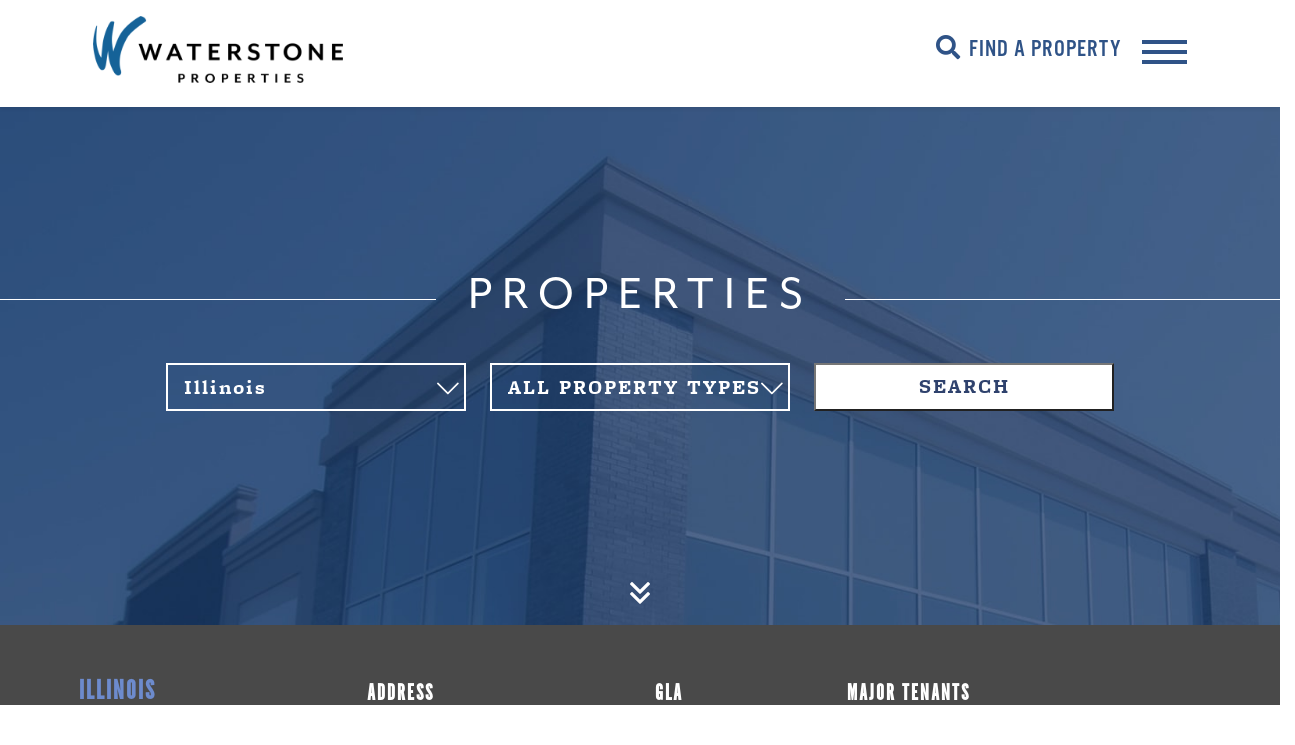

--- FILE ---
content_type: text/html; charset=UTF-8
request_url: https://waterstonepg.com/portfolio/illinois/
body_size: 11487
content:
<!doctype html>
<html class="no-js overflow-x--hidden" lang="en-US">
<head> <script type="text/javascript">
/* <![CDATA[ */
 var gform;gform||(document.addEventListener("gform_main_scripts_loaded",function(){gform.scriptsLoaded=!0}),window.addEventListener("DOMContentLoaded",function(){gform.domLoaded=!0}),gform={domLoaded:!1,scriptsLoaded:!1,initializeOnLoaded:function(o){gform.domLoaded&&gform.scriptsLoaded?o():!gform.domLoaded&&gform.scriptsLoaded?window.addEventListener("DOMContentLoaded",o):document.addEventListener("gform_main_scripts_loaded",o)},hooks:{action:{},filter:{}},addAction:function(o,n,r,t){gform.addHook("action",o,n,r,t)},addFilter:function(o,n,r,t){gform.addHook("filter",o,n,r,t)},doAction:function(o){gform.doHook("action",o,arguments)},applyFilters:function(o){return gform.doHook("filter",o,arguments)},removeAction:function(o,n){gform.removeHook("action",o,n)},removeFilter:function(o,n,r){gform.removeHook("filter",o,n,r)},addHook:function(o,n,r,t,i){null==gform.hooks[o][n]&&(gform.hooks[o][n]=[]);var e=gform.hooks[o][n];null==i&&(i=n+"_"+e.length),gform.hooks[o][n].push({tag:i,callable:r,priority:t=null==t?10:t})},doHook:function(n,o,r){var t;if(r=Array.prototype.slice.call(r,1),null!=gform.hooks[n][o]&&((o=gform.hooks[n][o]).sort(function(o,n){return o.priority-n.priority}),o.forEach(function(o){"function"!=typeof(t=o.callable)&&(t=window[t]),"action"==n?t.apply(null,r):r[0]=t.apply(null,r)})),"filter"==n)return r[0]},removeHook:function(o,n,t,i){var r;null!=gform.hooks[o][n]&&(r=(r=gform.hooks[o][n]).filter(function(o,n,r){return!!(null!=i&&i!=o.tag||null!=t&&t!=o.priority)}),gform.hooks[o][n]=r)}}); 
/* ]]> */
</script>

<meta charset="utf-8">
<meta name="viewport" content="width=device-width, initial-scale=1.0, maximum-scale=1.0, user-scalable=0, shrink-to-fit=no">
<meta http-equiv="x-ua-compatible" content="ie=edge">
<meta http-equiv="x-dns-prefetch-control" content="on">
<link href="https://cdnjs.cloudflare.com" rel="preconnect" crossorigin>
<link rel="dns-prefetch" href="//www.googletagmanager.com">
<meta name="skype_toolbar" content="skype_toolbar_parser_compatible">
<meta name="referrer" content="always">
<link rel="apple-touch-icon" sizes="180x180" href="https://waterstonepg.com/wp-content/themes/b4st-child/favicon.png">
<link rel="icon" type="image/png" sizes="32x32" href="https://waterstonepg.com/wp-content/themes/b4st-child/favicon.png">
<link rel="icon" type="image/png" sizes="16x16" href="https://waterstonepg.com/wp-content/themes/b4st-child/favicon.png">
<link rel="manifest" href="/site.webmanifest">
<link rel="mask-icon" href="/safari-pinned-tab.svg" color="#2f5387">
<link rel="shortcut icon" href="https://waterstonepg.com/wp-content/themes/b4st-child/favicon.ico">
<meta name="apple-mobile-web-app-title" content="Waterstone Properties">
<meta name="application-name" content="Waterstone Properties">
<meta name="msapplication-TileColor" content="#2f5387">
<meta name="theme-color" content="#ffffff">
<meta name='robots' content='index, follow, max-image-preview:large, max-snippet:-1, max-video-preview:-1' />
	<style>img:is([sizes="auto" i], [sizes^="auto," i]) { contain-intrinsic-size: 3000px 1500px }</style>
	
	<!-- This site is optimized with the Yoast SEO plugin v22.5 - https://yoast.com/wordpress/plugins/seo/ -->
	<title>Properties in Illinois | Waterstone Properties</title>
	<meta name="description" content="View all of our properties in Illinois. Call or contact us for more information!" />
	<link rel="canonical" href="https://waterstonepg.com/portfolio/illinois/" />
	<meta property="og:locale" content="en_US" />
	<meta property="og:type" content="article" />
	<meta property="og:title" content="Properties in Illinois | Waterstone Properties" />
	<meta property="og:description" content="View all of our properties in Illinois. Call or contact us for more information!" />
	<meta property="og:url" content="https://waterstonepg.com/portfolio/illinois/" />
	<meta property="og:site_name" content="Waterstone Properties" />
	<meta property="article:publisher" content="https://www.facebook.com/WaterstonePropertiesGroup/" />
	<meta property="article:modified_time" content="2019-01-15T23:19:10+00:00" />
	<meta name="twitter:card" content="summary_large_image" />
	<meta name="twitter:site" content="@waterstone_" />
	<!-- / Yoast SEO plugin. -->


<script async src="https://www.googletagmanager.com/gtag/js?id=UA-136771222-1"></script>
<script>
window.dataLayer = window.dataLayer || [];
function gtag(){dataLayer.push(arguments);}
gtag('js', new Date());
gtag('config', 'UA-136771222-1');
</script>
<noscript><style> .loader { opacity: 0; display: none; } </style></noscript>
<style>html.overflow-x--hidden, body.overflow-x--hidden { overflow-x: hidden !important; } .loader{position:fixed;left:0;top:0;width:100%;height:100%;z-index:9999999;background-color:#7287ba;display:block;}.error404 .loader{display:none !important;}.spinner{width:40px;height:40px;position:relative;margin:auto;top:50%;-webkit-transform: translateY(-50%);-ms-transform: translateY(-50%);transform: translateY(-50%);}.double-bounce1,.double-bounce2{width:100%;height:100%;border-radius:50%;background-color:#ffffff;opacity:0.6;position:absolute;top:0;left:0;-webkit-animation:sk-bounce 2.0s infinite ease-in-out;animation:sk-bounce 2.0s infinite ease-in-out;}.double-bounce2{-webkit-animation-delay:-1.0s;animation-delay:-1.0s;}@-webkit-keyframes sk-bounce{0%,100%{-webkit-transform:scale(0.0)}50%{-webkit-transform:scale(1.0)}}@keyframes sk-bounce{0%,100%{transform:scale(0.0);-webkit-transform:scale(0.0);}50%{transform:scale(1.0);-webkit-transform:scale(1.0);}}</style>
<link rel="stylesheet" href="https://waterstonepg.com/wp-includes/css/dist/components/style.min.css">
<link rel="stylesheet" href="https://waterstonepg.com/wp-content/mu-plugins/vendor/wpex/godaddy-launch/includes/Dependencies/GoDaddy/Styles/build/latest.css">
<link rel="stylesheet" href="https://waterstonepg.com/wp-content/themes/b4st-child/libs/twitter-bootstrap/4.3.1/bootstrap.min.css">
<link rel="stylesheet" href="https://waterstonepg.com/wp-content/themes/b4st-child/libs/slider-pro/dist/css/slider-pro.min.css">
<link rel="stylesheet" href="https://waterstonepg.com/wp-content/themes/b4st-child/css/custom.css">
<link rel="stylesheet" href="https://waterstonepg.com/wp-content/themes/b4st-child/css/responsive.css">
<link rel="stylesheet" href="https://use.typekit.net/tyx4iit.css">
<script type="text/javascript" src="https://waterstonepg.com/wp-includes/js/jquery/jquery.min.js" id="jquery-core-js"></script>
		<style type="text/css" id="wp-custom-css">
			#about-block {
	display:flex;
	justify-content:space-around;

	background-image:url(/wp-content/uploads/icon-bg.jpg);
	background-size:cover;
	background-position:center;
	padding:60px 40px 20px 40px;
	flex-wrap:wrap;
}
#about-block .block {
	flex-basis:22%;
	min-width:22%;
	background-color:#2f729e;
	color:#fff;
	text-align:center;
	padding:20px 20px;
	margin:0 0 50px 0;
	min-height:250px
}
#about-block .block h3 {
		margin-top:15px;
		font-size:30px;
	font-family:"freight-micro-pro",serif;
}
h2.slide-right {
	display:block;
	text-align:right;
	font-size:40px;
	margin:30px 20px;
}
.landing-banner{
	background-image: url(/wp-content/uploads/photoskk-21stdecember.jpg);
	  background-size: cover;
    background-position: center;
}
.landing-banner .row{
	height: 400px;
	align-items: flex-end;
}
.landing-banner h1{
	font-size: 60px;
  font-family: "atrament-web",sans-serif;
    color: #fff;
}

.landing-content h2{
	margin-bottom: 30px;
	font-size: 60px;
    text-transform: none;
    font-family: "freight-micro-pro",serif;
    font-weight: 400;
	text-transform: normal;
	color: #0056b3;
}
.landing-content h3{
	margin-bottom: 30px;
	  font-size: 18px;
    text-transform: none;
    font-family: "freight-micro-pro",serif;
    font-weight: 700;
    line-height: 1.4;
}
.landing-column .row > div{
	flex-basis: 50%;
}
.landing-column h3{
	font-family: "freight-micro-pro",serif;
	font-weight: bold;
}
.landing-column p{
	line-height: 1.2;
}

@media screen and (max-width: 1024px) { 

	#about-block .block {
		flex-basis:30%;
		min-width:30%;
	}
}
	
@media screen and (max-width: 860px) { 

	#about-block .block {
		flex-basis:48%;
		min-width:48%;
	}
}
		
@media screen and (max-width: 640px) { 

	#about-block .block {
		flex-basis:100%;
		min-width:100%;
	}
	.landing-banner h1,
	.landing-content h2{
		font-size: 40px !important;
	}
	.landing-column .row > div{
		flex-basis: 100%;
	}
	.landing-column .row > div:first-child{
		margin-bottom: 30px;
	}
}
.nav-area .bottom-nav{
	display: none !important;
}		</style>
		</head>

<body class="wp-singular page-template-default page page-id-105 page-parent page-child parent-pageid-41 wp-theme-b4st-v25 wp-child-theme-b4st-child cbp-spmenu-push overflow-x--hidden page-illinois">

<div class="loader"><div class="spinner"><div class="double-bounce1"></div><div class="double-bounce2"></div></div></div>
<!--[if IE]><div class="alert alert-warning">You are using an <strong>outdated</strong> browser. Please <a rel="nofollow noopener" target="_blank" href="https://browsehappy.com">upgrade your browser</a> to improve your experience.</div><![endif]-->
<noscript><div class="alert custom-alert alert-warning text-center mb-0">For full functionality of this site it is necessary to enable JavaScript. Here are the <a rel="nofollow noopener" href="https://www.enable-javascript.com" target="_blank">instructions how to enable JavaScript in your web browser</a>.</div></noscript>
<nav id="navbar" class="navbar navbar__nothome sticky-top top-nav bg-light shadow-sm">
  <div class="container">

<a rel="home" class="navbar-brand" href="https://waterstonepg.com/">
      <img src="/wp-content/uploads/waterstone-p-rgb.png" alt="Waterstone Properties" height="250" width="67" class="img-fluid logo ">
  </a>
    <div class="right-nav">
      <a href="https://waterstonepg.com/portfolio/" class="find-a-property blue-text d-none d-sm-inline "><i class="fas fa-search blue-text"></i>Find a Property</a>
      <div class="button_container d-inline-block align-middle" role="button" id="toggle" data-target="#menudropdown" aria-controls="navbar" aria-expanded="false" aria-label="Toggle navigation">
    		<span class="top"></span>
    		<span class="middle"></span>
    		<span class="bottom"></span>
    	</div>
    </div>

  </div>
</nav>


<div class="" id="menudropdown">
  <div class="togglemobileWrapper d-block d-sm-none clearfix">
    <div class="button_container active align-middle d-inline-block" role="button" id="togglemobile" data-target="#menudropdown" aria-controls="navbar" aria-expanded="false" aria-label="Toggle navigation">
      <span class="top"></span>
      <span class="middle"></span>
      <span class="bottom"></span>
    </div><!--/.button_container -->
  </div><!--/.togglemobileWrapper -->
<div class="nav-area">
  <div class="nav-inner">
<ul id="menu-nav-menu" class="navbar-nav mr-auto mt-sm-4 mt-xl-0 "><li  id="menu-item-510" class="menu-item menu-item-type-post_type menu-item-object-page menu-item-home nav-item nav-item-510"><a href="https://waterstonepg.com/" class="nav-link">Properties Home</a></li>
<li  id="menu-item-511" class="menu-item menu-item-type-post_type menu-item-object-page nav-item nav-item-511"><a href="https://waterstonepg.com/about/" class="nav-link">About Waterstone</a></li>
<li  id="menu-item-406" class="menu-item menu-item-type-post_type menu-item-object-page current-page-ancestor nav-item nav-item-406"><a href="https://waterstonepg.com/portfolio/" class="nav-link">Properties</a></li>
<li  id="menu-item-2411" class="menu-item menu-item-type-post_type menu-item-object-page nav-item nav-item-2411"><a href="https://waterstonepg.com/acquisitions/" class="nav-link">Acquisitions</a></li>
<li  id="menu-item-512" class="menu-item menu-item-type-post_type menu-item-object-page nav-item nav-item-512"><a href="https://waterstonepg.com/in-the-news/" class="nav-link">News</a></li>
<li  id="menu-item-1539" class="menu-item menu-item-type-custom menu-item-object-custom nav-item nav-item-1539"><a href="https://www.commercialcafes.com/tenantportal/commercialleasing/userlogin.aspx?&amp;CompanyId=1334" class="nav-link">TENANT PORTAL</a></li>
<li  id="menu-item-513" class="menu-item menu-item-type-post_type menu-item-object-page nav-item nav-item-513"><a href="https://waterstonepg.com/contact/" class="nav-link">Contact Us</a></li>
</ul>  </div><!--/.nav-inner -->
<div class="bottom-nav">
    <span class="bottom-nav__socialicons">
      <a class="bottom-nav__socialicons__facebook" href="https://www.facebook.com/WaterstonePropertiesGroup/" rel="nofollow noopener" target="_blank"><i class="fab fa-facebook-f fa-lg"></i></a>      <a class="bottom-nav__socialicons__linkedin" href="https://www.linkedin.com/company/waterstone-retail-com/" rel="nofollow noopener" target="_blank"><i class="fab fa-linkedin-in fa-lg"></i></a>		<a class="bottom-nav__socialicons__instagram" href="https://www.instagram.com/waterstonepg/" rel="nofollow noopener" target="_blank"><i class="fab fa-instagram fa-lg"></i></a>      <a class="bottom-nav__socialicons__twitter" href="https://twitter.com/waterstone_" rel="nofollow noopener" target="_blank"><i class="fab fa-twitter fa-lg"></i></a>    </span>
    <span class="bottom-nav__companyname text-uppercase d-block font-weight-bold">Waterstone Properties Group, Inc.</span>
    <span class="bottom-nav__streetAddress d-block">250 First Avenue, Suite 202</span>
    <span class="bottom-nav__addressLocality">Needham,</span> <span class="bottom-nav__addressRegion">MA</span> <span class="bottom-nav__postalCode">02494</span>
    <span class="bottom-nav__phone d-block">P: <a rel="nofollow" href="tel:+17815593301">781.559.3301</a></span>
    
</div><!--/.bottom-nav -->
</div><!--/.nav-area -->
</div><!--/#menudropdown -->

<main class="">
<section class="properties-header">
  <div class="row properties-header__height">
    <div class="col-12 my-auto">
      <h1 class="header-line text-white overflow-visible text-center h1 text-uppercase mb-0">Properties</h1>

      <form class="propertyFilter">
      <div class="filterOuter filterOuter__state">
      <select name='url' class='filters-select' id='state-list'>
	<option value="">ALL STATES</option>
	<option class="level-0" value="http://waterstonepg.com/portfolio/alabama/">Alabama</option>
	<option class="level-0" value="http://waterstonepg.com/?page_id=574">Bob&#039;s Discount Furniture</option>
	<option class="level-0" value="http://waterstonepg.com/portfolio/connecticut/">Connecticut</option>
	<option class="level-0" value="http://waterstonepg.com/portfolio/florida/">Florida</option>
	<option class="level-0" value="http://waterstonepg.com/portfolio/illinois/" selected="selected">Illinois</option>
	<option class="level-0" value="https://waterstonepg.com/?page_id=1556">Kentucky</option>
	<option class="level-0" value="http://waterstonepg.com/portfolio/maine/">Maine</option>
	<option class="level-0" value="http://waterstonepg.com/portfolio/massachusetts/">Massachusetts</option>
	<option class="level-0" value="http://waterstonepg.com/portfolio/new-hampshire/">New Hampshire</option>
	<option class="level-0" value="http://waterstonepg.com/portfolio/new-jersey/">New Jersey</option>
	<option class="level-0" value="http://waterstonepg.com/portfolio/new-york/">New York</option>
	<option class="level-0" value="http://waterstonepg.com/portfolio/north-carolina/">North Carolina</option>
	<option class="level-0" value="https://waterstonepg.com/?page_id=1551">Ohio</option>
	<option class="level-0" value="http://waterstonepg.com/portfolio/pennsylvania/">Pennsylvania</option>
	<option class="level-0" value="http://waterstonepg.com/portfolio/south-carolina/">South Carolina</option>
	<option class="level-0" value="http://waterstonepg.com/portfolio/tennessee/">Tennessee</option>
</select>
      </div>

<div class="filterOuter filterOuter__cats">
<select id="prop-cats" class="filters-select" name="tag">
  <option value="" selected>ALL PROPERTY TYPES</option>
  <option value="hospitality"  pageurl="https://waterstonepg.com/category/hospitality/">Hospitality</option>
  <option value="medical"  pageurl="https://waterstonepg.com/category/medical/">Medical</option>
  <option value="mixed-use"  pageurl="https://waterstonepg.com/category/mixed-use/">Mixed-Use</option>
  <option value="office"  pageurl="https://waterstonepg.com/category/office/">Office</option>
  <option value="outparcels"  pageurl="https://waterstonepg.com/category/outparcels/">Outparcels</option>
  <option value="residential"  pageurl="https://waterstonepg.com/category/residential/">Residential</option>
  <option value="retail"  pageurl="https://waterstonepg.com/category/retail/">Retail</option>
  <option value="shopping-center-business"  pageurl="https://waterstonepg.com/category/shopping-center-business/">Shopping Center Business</option>
</select>
</div>
<div class="filterButton">
<button type="button" name="submit" onClick="submitForm()">SEARCH</button>
</div>
</form>


</div><!--/.col-12 -->
</div><!--/.row -->
<a id="propertyScrollDown" rel="nofollow" href="javascript:void(0);"><i class="far fa-angle-double-down text-white d-block fa-2x text-center pb-2 pb-md-3"></i></a>
</section><!--/.properties-header -->

      <section class="StateRow--header">
    <div class="row no-gutters">
      <div class="container container--properties">
        <div class="row align-items-end">
            <div class="col-12 col-sm-4 col-lg-3 col-xl-3 StateRow--header__title">Illinois</div>
  <div class="d-none d-sm-block col-sm-5 col-lg-3 col-xl-3 StateRow--header__subtitle">Address</div>
  <div class="d-none d-sm-block col-sm-3 col-lg-2 col-xl-2 StateRow--header__subtitle">GLA</div>
  <div class="d-none d-lg-block col-lg-4 col-xl-4 StateRow--header__subtitle">Major Tenants</div>

        </div><!--/.row -->
      </div><!--/.container.container--properties -->

    </div>
  </section>

  	<!-- the loop -->
  	      
          
            <div class="container container--properties" itemscope="" itemtype="http://schema.org/Place">
              <div class="row container--properties__row">
                <div class="col-12 col-sm-4 col-lg-3 col-xl-3 mb-3 mb-sm-0">
                      <strong>Calumet City</strong><br><a class="prop--link" title="View more information for Torrence Place" href="https://waterstonepg.com/portfolio/illinois/torrence-place/" itemprop="url">Torrence Place</a><br>
                                              <span class="prop--cat">Retail</span>
                                          					<meta itemprop="name" content="Torrence Place"><meta itemprop="telephone" content="+17815593301;ext=130"><meta itemprop="image" content="https://waterstonepg.com/wp-content/uploads/torrence-place.jpg">
                </div>
                <div class="col-12 col-sm-5 col-lg-3 col-xl-3 mb-2 mb-sm-0">
                  <div class="propaddress" itemtype="http://schema.org/PostalAddress" itemscope="" itemprop="address">
                  <span class="propaddress__streetAddress" itemprop="streetAddress">1370 Torrence Avenue</span>
                  <span class="propaddress__addressLocality" itemprop="addressLocality">Calumet City</span>, <span class="propaddress__addressRegion" itemprop="addressRegion">IL</span> <span class="propaddress__postalCode" itemprop="postalCode">60409</span><span class="propaddress__addressCountry" itemprop="addressCountry" style="display:none;">US</span>
                  </div><!-- /.proplocation -->
                </div>
                <div class="col-12 col-sm-3 col-lg-2 col-xl-2">
                    31,000 SF                </div>
                <div class="d-none d-lg-block col-lg-4 col-xl-4">
                                        <ul class="proplist proplist--tenantlist-proppage">
                        <li class="proplist__tenant">Bob's Discount Furniture</li>                      </ul>
                                    </div>

      </div><!--/.row -->
      </div><!--/.container.container__properties -->




  	  	<!-- end of the loop -->

  	<!-- pagination here -->

  	
  
</main>
<a rel="nofollow" title="Back to Top" id="back-to-top" href="#" class="back-to-top" role="button">
  <span class="fa-stack">
  <i class="fas fa-circle fa-stack-1x"></i>
  <i class="fas fa-chevron-circle-up fa-stack-1x"></i>
  </span>
</a>
<footer id="footer" class="">

  <div class="container">

      <div class="row" id="waterstone-prop" itemscope itemtype="http://schema.org/Organization">
        <link itemprop="url" href="https://waterstonepg.com/">
        <meta itemprop="alternateName" content="Waterstone Properties">
          <div class="col-12 col-lg-6 col-xl-6 text-center text-lg-right footerleft">
            <img width="640" height="153" src="https://waterstonepg.com/wp-content/uploads/waterstone-ko.png" class="img-fluid waterstone-logo d-block ml-auto mr-auto mr-lg-0 ml-lg-auto mb-3" alt="Waterstone Ko" itemprop="logo" decoding="async" loading="lazy" />            <span class="footerleft__item footerleft__item--first d-block">&copy; 2026 <span itemprop="name">Waterstone Properties Group, Inc.</span> All&nbsp;Rights&nbsp;Reserved.</span>

            <span class="footerleft__item">
            <span class="text-uppercase d-none">Waterstone Properties Group, Inc.</span>
              <span class="waterstonelocation" itemtype="http://schema.org/PostalAddress" itemscope="" itemprop="address">
              <span class="waterstonelocation__streetAddress" itemprop="streetAddress">250 First Avenue, Suite 202</span>
              <span class="waterstonelocation__addressLocality" itemprop="addressLocality">Needham</span>, <span class="waterstonelocation__addressRegion" itemprop="addressRegion">MA</span> <span class="waterstonelocation__postalCode" itemprop="postalCode">02494</span><span class="waterstonelocation__addressCountry" itemprop="addressCountry" style="display:none;">US</span>
              </span><!-- /.waterstonelocation -->
              <span class="waterstonelocation__phone d-block">P: <a rel="nofollow" itemprop="telephone" href="tel:+17815593301">781.559.3301</a></span>
            </span><!-- /.footerleft__item -->

          </div><!-- /.footerleft -->

          <div class="d-none d-lg-block col-lg-1 col-xl-1"><span class="footer__divider">&nbsp;</span></div>

          <div class="col-12 col-lg-5 col-xl-5 text-center text-lg-left footerright align-self-lg-end">
            <p class="text-uppercase mb-0 footerright__first">Let's Stay Connected</p>
<p class="mb-3">Mailing list registration</p>
<div class="footer__form">
<script type="text/javascript">var gform;gform||(document.addEventListener("gform_main_scripts_loaded",function(){gform.scriptsLoaded=!0}),window.addEventListener("DOMContentLoaded",function(){gform.domLoaded=!0}),gform={domLoaded:!1,scriptsLoaded:!1,initializeOnLoaded:function(o){gform.domLoaded&&gform.scriptsLoaded?o():!gform.domLoaded&&gform.scriptsLoaded?window.addEventListener("DOMContentLoaded",o):document.addEventListener("gform_main_scripts_loaded",o)},hooks:{action:{},filter:{}},addAction:function(o,n,r,t){gform.addHook("action",o,n,r,t)},addFilter:function(o,n,r,t){gform.addHook("filter",o,n,r,t)},doAction:function(o){gform.doHook("action",o,arguments)},applyFilters:function(o){return gform.doHook("filter",o,arguments)},removeAction:function(o,n){gform.removeHook("action",o,n)},removeFilter:function(o,n,r){gform.removeHook("filter",o,n,r)},addHook:function(o,n,r,t,i){null==gform.hooks[o][n]&&(gform.hooks[o][n]=[]);var e=gform.hooks[o][n];null==i&&(i=n+"_"+e.length),gform.hooks[o][n].push({tag:i,callable:r,priority:t=null==t?10:t})},doHook:function(n,o,r){var t;if(r=Array.prototype.slice.call(r,1),null!=gform.hooks[n][o]&&((o=gform.hooks[n][o]).sort(function(o,n){return o.priority-n.priority}),o.forEach(function(o){"function"!=typeof(t=o.callable)&&(t=window[t]),"action"==n?t.apply(null,r):r[0]=t.apply(null,r)})),"filter"==n)return r[0]},removeHook:function(o,n,t,i){var r;null!=gform.hooks[o][n]&&(r=(r=gform.hooks[o][n]).filter(function(o,n,r){return!!(null!=i&&i!=o.tag||null!=t&&t!=o.priority)}),gform.hooks[o][n]=r)}});</script>
                <div class='gf_browser_chrome gform_wrapper gform_legacy_markup_wrapper gform-theme--no-framework footer-form_wrapper' data-form-theme='legacy' data-form-index='0' id='gform_wrapper_1' ><form method='post' enctype='multipart/form-data' target='gform_ajax_frame_1' id='gform_1' class='footer-form' action='/portfolio/illinois/' data-formid='1' novalidate>
                        <div class='gform-body gform_body'><ul id='gform_fields_1' class='gform_fields top_label form_sublabel_below description_below'><li id="field_1_1" class="gfield gfield--type-email gfield_contains_required field_sublabel_below gfield--no-description field_description_below hidden_label gfield_visibility_visible"  data-js-reload="field_1_1" ><label class='gfield_label gform-field-label' for='input_1_1'>Email<span class="gfield_required"><span class="gfield_required gfield_required_asterisk">*</span></span></label><div class='ginput_container ginput_container_email'>
                            <input name='input_1' id='input_1_1' autocomplete='off' autocapitalize='off' autocorrect='off' required type='email' value='' class='large' tabindex='9999'  placeholder='EMAIL ADDRESS' aria-required="true" aria-invalid="false"  />
                        </div></li><li id="field_1_2" class="gfield gfield--type-honeypot gform_validation_container field_sublabel_below gfield--has-description field_description_below gfield_visibility_visible"  data-js-reload="field_1_2" ><label class='gfield_label gform-field-label' for='input_1_2'>Email</label><div class='ginput_container'><input name='input_2' id='input_1_2' type='text' value='' autocomplete='new-password'/></div><div class='gfield_description' id='gfield_description_1_2'>This field is for validation purposes and should be left unchanged.</div></li></ul></div>
        <div class='gform_footer top_label'> <button type="submit" id="gform_submit_button_1" class="gform_button button" tabindex="10000" onclick='if(window["gf_submitting_1"]){return false;}  if( !jQuery("#gform_1")[0].checkValidity || jQuery("#gform_1")[0].checkValidity()){window["gf_submitting_1"]=true;}  ' onkeypress='if( event.keyCode == 13 ){ if(window["gf_submitting_1"]){return false;} if( !jQuery("#gform_1")[0].checkValidity || jQuery("#gform_1")[0].checkValidity()){window["gf_submitting_1"]=true;}  jQuery("#gform_1").trigger("submit",[true]); }'>Send</button> <input type='hidden' name='gform_ajax' value='form_id=1&amp;title=&amp;description=&amp;tabindex=9999&amp;theme=legacy' />
            <input type='hidden' class='gform_hidden' name='is_submit_1' value='1' />
            <input type='hidden' class='gform_hidden' name='gform_submit' value='1' />
            
            <input type='hidden' class='gform_hidden' name='gform_unique_id' value='' />
            <input type='hidden' class='gform_hidden' name='state_1' value='WyJbXSIsImJkMTk4YzEzZjBiMDRkM2ExY2JmMDFlMGQ3MTQ3YjU0Il0=' />
            <input type='hidden' class='gform_hidden' name='gform_target_page_number_1' id='gform_target_page_number_1' value='0' />
            <input type='hidden' class='gform_hidden' name='gform_source_page_number_1' id='gform_source_page_number_1' value='1' />
            <input type='hidden' name='gform_field_values' value='' />
            
        </div>
                        </form>
                        </div>
		                <iframe style='display:none;width:0px;height:0px;' src='about:blank' name='gform_ajax_frame_1' id='gform_ajax_frame_1' title='This iframe contains the logic required to handle Ajax powered Gravity Forms.'></iframe>
		                <script type="text/javascript">
/* <![CDATA[ */
 gform.initializeOnLoaded( function() {gformInitSpinner( 1, 'https://waterstonepg.com/wp-content/plugins/gravityforms/images/spinner.svg', true );jQuery('#gform_ajax_frame_1').on('load',function(){var contents = jQuery(this).contents().find('*').html();var is_postback = contents.indexOf('GF_AJAX_POSTBACK') >= 0;if(!is_postback){return;}var form_content = jQuery(this).contents().find('#gform_wrapper_1');var is_confirmation = jQuery(this).contents().find('#gform_confirmation_wrapper_1').length > 0;var is_redirect = contents.indexOf('gformRedirect(){') >= 0;var is_form = form_content.length > 0 && ! is_redirect && ! is_confirmation;var mt = parseInt(jQuery('html').css('margin-top'), 10) + parseInt(jQuery('body').css('margin-top'), 10) + 100;if(is_form){jQuery('#gform_wrapper_1').html(form_content.html());if(form_content.hasClass('gform_validation_error')){jQuery('#gform_wrapper_1').addClass('gform_validation_error');} else {jQuery('#gform_wrapper_1').removeClass('gform_validation_error');}setTimeout( function() { /* delay the scroll by 50 milliseconds to fix a bug in chrome */  }, 50 );if(window['gformInitDatepicker']) {gformInitDatepicker();}if(window['gformInitPriceFields']) {gformInitPriceFields();}var current_page = jQuery('#gform_source_page_number_1').val();gformInitSpinner( 1, 'https://waterstonepg.com/wp-content/plugins/gravityforms/images/spinner.svg', true );jQuery(document).trigger('gform_page_loaded', [1, current_page]);window['gf_submitting_1'] = false;}else if(!is_redirect){var confirmation_content = jQuery(this).contents().find('.GF_AJAX_POSTBACK').html();if(!confirmation_content){confirmation_content = contents;}setTimeout(function(){jQuery('#gform_wrapper_1').replaceWith(confirmation_content);jQuery(document).trigger('gform_confirmation_loaded', [1]);window['gf_submitting_1'] = false;wp.a11y.speak(jQuery('#gform_confirmation_message_1').text());}, 50);}else{jQuery('#gform_1').append(contents);if(window['gformRedirect']) {gformRedirect();}}jQuery(document).trigger("gform_pre_post_render", [{ formId: "1", currentPage: "current_page", abort: function() { this.preventDefault(); } }]);                if (event.defaultPrevented) {                return;         }        const gformWrapperDiv = document.getElementById( "gform_wrapper_1" );        if ( gformWrapperDiv ) {            const visibilitySpan = document.createElement( "span" );            visibilitySpan.id = "gform_visibility_test_1";            gformWrapperDiv.insertAdjacentElement( "afterend", visibilitySpan );        }        const visibilityTestDiv = document.getElementById( "gform_visibility_test_1" );        let postRenderFired = false;                function triggerPostRender() {            if ( postRenderFired ) {                return;            }            postRenderFired = true;            jQuery( document ).trigger( 'gform_post_render', [1, current_page] );            gform.utils.trigger( { event: 'gform/postRender', native: false, data: { formId: 1, currentPage: current_page } } );            if ( visibilityTestDiv ) {                visibilityTestDiv.parentNode.removeChild( visibilityTestDiv );            }        }        function debounce( func, wait, immediate ) {            var timeout;            return function() {                var context = this, args = arguments;                var later = function() {                    timeout = null;                    if ( !immediate ) func.apply( context, args );                };                var callNow = immediate && !timeout;                clearTimeout( timeout );                timeout = setTimeout( later, wait );                if ( callNow ) func.apply( context, args );            };        }        const debouncedTriggerPostRender = debounce( function() {            triggerPostRender();        }, 200 );        if ( visibilityTestDiv && visibilityTestDiv.offsetParent === null ) {            const observer = new MutationObserver( ( mutations ) => {                mutations.forEach( ( mutation ) => {                    if ( mutation.type === 'attributes' && visibilityTestDiv.offsetParent !== null ) {                        debouncedTriggerPostRender();                        observer.disconnect();                    }                });            });            observer.observe( document.body, {                attributes: true,                childList: false,                subtree: true,                attributeFilter: [ 'style', 'class' ],            });        } else {            triggerPostRender();        }    } );} ); 
/* ]]> */
</script>

</div>            <div class="socialicons">
              <a itemprop="sameAs" class="socialicons__facebook" href="https://www.facebook.com/WaterstonePropertiesGroup/" rel="nofollow noopener" target="_blank"><i class="fab fa-facebook-f fa-2x"></i></a>              <a itemprop="sameAs" class="socialicons__linkedin" href="https://www.linkedin.com/company/waterstone-retail-com/" rel="nofollow noopener" target="_blank"><i class="fab fa-linkedin-in fa-2x"></i></a>				<a itemprop="sameAs" class="socialicons__instagram" href="https://www.instagram.com/waterstonepg/" rel="nofollow noopener" target="_blank"><i class="fab fa-instagram fa-2x"></i></a>              <a itemprop="sameAs" class="socialicons__twitter" href="https://twitter.com/waterstone_" rel="nofollow noopener" target="_blank"><i class="fab fa-twitter fa-2x"></i></a>            </div>

          </div>


      </div><!--.row -->


  </div>

</footer>


	
<script type="speculationrules">
{"prefetch":[{"source":"document","where":{"and":[{"href_matches":"\/*"},{"not":{"href_matches":["\/wp-*.php","\/wp-admin\/*","\/wp-content\/uploads\/*","\/wp-content\/*","\/wp-content\/plugins\/*","\/wp-content\/themes\/b4st-child\/*","\/wp-content\/themes\/b4st-v.2.5\/*","\/*\\?(.+)"]}},{"not":{"selector_matches":"a[rel~=\"nofollow\"]"}},{"not":{"selector_matches":".no-prefetch, .no-prefetch a"}}]},"eagerness":"conservative"}]}
</script>
<script type="text/javascript" src="https://waterstonepg.com/wp-content/themes/b4st-child/libs/modernizr/modernizr-custom.js" id="modernizr-js"></script>
<script type="text/javascript" src="https://waterstonepg.com/wp-content/themes/b4st-child/libs/slider-pro/dist/js/jquery.sliderPro.min.js" id="slider-pro-js"></script>
<script type="text/javascript" src="https://waterstonepg.com/wp-content/themes/b4st-child/libs/twitter-bootstrap/4.3.1/bootstrap.bundle.min.js" id="bootstrap-js-js"></script>
<script type="text/javascript" src="https://waterstonepg.com/wp-content/themes/b4st-child/libs/jQuery-widowFix/1.3.2/jquery.widowFix.min.js" id="widowfix-js-js"></script>
<script type="text/javascript" src="https://waterstonepg.com/wp-content/themes/b4st-child/scripts.js" id="scripts-js-js"></script>
<script type="text/javascript" async="async" src="https://waterstonepg.com/wp-includes/js/jquery/jquery-migrate.min.js" id="jquery-migrate-js"></script>
<script type="text/javascript" src="https://waterstonepg.com/wp-includes/js/dist/dom-ready.min.js" id="wp-dom-ready-js"></script>
<script type="text/javascript" src="https://waterstonepg.com/wp-includes/js/dist/hooks.min.js" id="wp-hooks-js"></script>
<script type="text/javascript" src="https://waterstonepg.com/wp-includes/js/dist/i18n.min.js" id="wp-i18n-js"></script>
<script type="text/javascript" id="wp-i18n-js-after">
/* <![CDATA[ */
wp.i18n.setLocaleData( { "text direction\u0004ltr": [ "ltr" ] } );
/* ]]> */
</script>
<script type="text/javascript" src="https://waterstonepg.com/wp-includes/js/dist/a11y.min.js" id="wp-a11y-js"></script>
<script type="text/javascript" defer='defer' src="https://waterstonepg.com/wp-content/plugins/gravityforms/js/jquery.json.min.js" id="gform_json-js"></script>
<script type="text/javascript" id="gform_gravityforms-js-extra">
/* <![CDATA[ */
var gform_i18n = {"datepicker":{"days":{"monday":"Mo","tuesday":"Tu","wednesday":"We","thursday":"Th","friday":"Fr","saturday":"Sa","sunday":"Su"},"months":{"january":"January","february":"February","march":"March","april":"April","may":"May","june":"June","july":"July","august":"August","september":"September","october":"October","november":"November","december":"December"},"firstDay":0,"iconText":"Select date"}};
var gf_legacy_multi = [];
var gform_gravityforms = {"strings":{"invalid_file_extension":"This type of file is not allowed. Must be one of the following:","delete_file":"Delete this file","in_progress":"in progress","file_exceeds_limit":"File exceeds size limit","illegal_extension":"This type of file is not allowed.","max_reached":"Maximum number of files reached","unknown_error":"There was a problem while saving the file on the server","currently_uploading":"Please wait for the uploading to complete","cancel":"Cancel","cancel_upload":"Cancel this upload","cancelled":"Cancelled"},"vars":{"images_url":"https:\/\/waterstonepg.com\/wp-content\/plugins\/gravityforms\/images"}};
var gf_global = {"gf_currency_config":{"name":"U.S. Dollar","symbol_left":"$","symbol_right":"","symbol_padding":"","thousand_separator":",","decimal_separator":".","decimals":2,"code":"USD"},"base_url":"https:\/\/waterstonepg.com\/wp-content\/plugins\/gravityforms","number_formats":[],"spinnerUrl":"https:\/\/waterstonepg.com\/wp-content\/plugins\/gravityforms\/images\/spinner.svg","version_hash":"6c72d08e79c260ac98e4809dd15c3f95","strings":{"newRowAdded":"New row added.","rowRemoved":"Row removed","formSaved":"The form has been saved.  The content contains the link to return and complete the form."}};
/* ]]> */
</script>
<script type="text/javascript" defer='defer' src="https://waterstonepg.com/wp-content/plugins/gravityforms/js/gravityforms.min.js" id="gform_gravityforms-js"></script>
<script type="text/javascript" defer='defer' src="https://waterstonepg.com/wp-content/plugins/gravityforms/js/placeholders.jquery.min.js" id="gform_placeholder-js"></script>
<script type="text/javascript" defer='defer' src="https://waterstonepg.com/wp-content/plugins/gravityforms/assets/js/dist/utils.min.js" id="gform_gravityforms_utils-js"></script>
<script type="text/javascript" defer='defer' src="https://waterstonepg.com/wp-content/plugins/gravityforms/assets/js/dist/vendor-theme.min.js" id="gform_gravityforms_theme_vendors-js"></script>
<script type="text/javascript" id="gform_gravityforms_theme-js-extra">
/* <![CDATA[ */
var gform_theme_config = {"common":{"form":{"honeypot":{"version_hash":"6c72d08e79c260ac98e4809dd15c3f95"}}},"hmr_dev":"","public_path":"https:\/\/waterstonepg.com\/wp-content\/plugins\/gravityforms\/assets\/js\/dist\/"};
/* ]]> */
</script>
<script type="text/javascript" defer='defer' src="https://waterstonepg.com/wp-content/plugins/gravityforms/assets/js/dist/scripts-theme.min.js" id="gform_gravityforms_theme-js"></script>
<script>
WebFontConfig = {
  custom: {
    families: ['Baskerville:n4,i4,n6,i6,n7,i7', 'Optima:n4,i4,n7','Font Awesome\ 5 Brands:n4','Font Awesome\ 5 Pro:n3,n4,n9'],
    testStrings: {
            'Font Awesome\ 5 Pro:n3,n4,n9': '\f002',
            'Font Awesome\ 5 Brands:n4': '\f39e\f0e1'
          },
    urls: ['https://waterstonepg.com/wp-content/themes/b4st-child/css/fonts/fonts.css','https://waterstonepg.com/wp-content/themes/b4st-child/libs/fontawesome/5.5.0/css/all.min.css']
  },
  classes: false,
  timeout: 2000
   };
(function(d) {
      var wf = d.createElement('script'), s = d.scripts[0];
      wf.src = 'https://cdnjs.cloudflare.com/ajax/libs/webfont/1.6.28/webfontloader.js';
      wf.async = true;
      s.parentNode.insertBefore(wf, s);
   })(document);
</script>
<script>
// Property Filter Form
function submitForm()
{
var state = jQuery('#state-list').val();
var cats = jQuery('#prop-cats').val();
var catsurl = jQuery('#prop-cats').find(':selected').attr('pageurl');
if((cats === '') && (state === '')) { // Both EMPTY
	var urlToSend = 'https://waterstonepg.com/portfolio/';
}
else if((cats === '') && (state != '')) { // Category is EMPTY
	var urlToSend = state;
}
else if((cats != '') && (state === '')) { // STATE is Empty
	var urlToSend = catsurl;
}
else { var urlToSend = state + "?tag=" + cats; }
window.location.href = urlToSend;
}

</script>
<script type="text/javascript">
/* <![CDATA[ */
 gform.initializeOnLoaded( function() { jQuery(document).on('gform_post_render', function(event, formId, currentPage){if(formId == 1) {if(typeof Placeholders != 'undefined'){
                        Placeholders.enable();
                    }} } );jQuery(document).on('gform_post_conditional_logic', function(event, formId, fields, isInit){} ) } ); 
/* ]]> */
</script>
<script type="text/javascript">
/* <![CDATA[ */
 gform.initializeOnLoaded( function() {jQuery(document).trigger("gform_pre_post_render", [{ formId: "1", currentPage: "1", abort: function() { this.preventDefault(); } }]);                if (event.defaultPrevented) {                return;         }        const gformWrapperDiv = document.getElementById( "gform_wrapper_1" );        if ( gformWrapperDiv ) {            const visibilitySpan = document.createElement( "span" );            visibilitySpan.id = "gform_visibility_test_1";            gformWrapperDiv.insertAdjacentElement( "afterend", visibilitySpan );        }        const visibilityTestDiv = document.getElementById( "gform_visibility_test_1" );        let postRenderFired = false;                function triggerPostRender() {            if ( postRenderFired ) {                return;            }            postRenderFired = true;            jQuery( document ).trigger( 'gform_post_render', [1, 1] );            gform.utils.trigger( { event: 'gform/postRender', native: false, data: { formId: 1, currentPage: 1 } } );            if ( visibilityTestDiv ) {                visibilityTestDiv.parentNode.removeChild( visibilityTestDiv );            }        }        function debounce( func, wait, immediate ) {            var timeout;            return function() {                var context = this, args = arguments;                var later = function() {                    timeout = null;                    if ( !immediate ) func.apply( context, args );                };                var callNow = immediate && !timeout;                clearTimeout( timeout );                timeout = setTimeout( later, wait );                if ( callNow ) func.apply( context, args );            };        }        const debouncedTriggerPostRender = debounce( function() {            triggerPostRender();        }, 200 );        if ( visibilityTestDiv && visibilityTestDiv.offsetParent === null ) {            const observer = new MutationObserver( ( mutations ) => {                mutations.forEach( ( mutation ) => {                    if ( mutation.type === 'attributes' && visibilityTestDiv.offsetParent !== null ) {                        debouncedTriggerPostRender();                        observer.disconnect();                    }                });            });            observer.observe( document.body, {                attributes: true,                childList: false,                subtree: true,                attributeFilter: [ 'style', 'class' ],            });        } else {            triggerPostRender();        }    } ); 
/* ]]> */
</script>
		<script>'undefined'=== typeof _trfq || (window._trfq = []);'undefined'=== typeof _trfd && (window._trfd=[]),
                _trfd.push({'tccl.baseHost':'secureserver.net'}),
                _trfd.push({'ap':'wpaas'},
                    {'server':'44273ac5-a1ad-c4ab-1076-576585c9921b.secureserver.net'},
                    {'pod':'A2NLWPPOD07'},
                    {'storage':'a2cephmah002pod07_data18'},                     {'xid':'42895809'},
                    {'wp':'6.8.3'},
                    {'php':'8.2.30'},
                    {'loggedin':'0'},
                    {'cdn':'1'},
                    {'builder':''},
                    {'theme':'b4st-v-2-5'},
                    {'wds':'0'},
                    {'wp_alloptions_count':'362'},
                    {'wp_alloptions_bytes':'4215510'},
                    {'gdl_coming_soon_page':'0'}
                                    );
            var trafficScript = document.createElement('script'); trafficScript.src = 'https://img1.wsimg.com/signals/js/clients/scc-c2/scc-c2.min.js'; window.document.head.appendChild(trafficScript);</script>
		<script>window.addEventListener('click', function (elem) { var _elem$target, _elem$target$dataset, _window, _window$_trfq; return (elem === null || elem === void 0 ? void 0 : (_elem$target = elem.target) === null || _elem$target === void 0 ? void 0 : (_elem$target$dataset = _elem$target.dataset) === null || _elem$target$dataset === void 0 ? void 0 : _elem$target$dataset.eid) && ((_window = window) === null || _window === void 0 ? void 0 : (_window$_trfq = _window._trfq) === null || _window$_trfq === void 0 ? void 0 : _window$_trfq.push(["cmdLogEvent", "click", elem.target.dataset.eid]));});</script>
		<script src='https://img1.wsimg.com/traffic-assets/js/tccl-tti.min.js' onload="window.tti.calculateTTI()"></script>
		


	
<script type="text/javascript"> _linkedin_partner_id = "3638673"; window._linkedin_data_partner_ids = window._linkedin_data_partner_ids || []; window._linkedin_data_partner_ids.push(_linkedin_partner_id); </script><script type="text/javascript"> (function(l) { if (!l){window.lintrk = function(a,b){window.lintrk.q.push([a,b])}; window.lintrk.q=[]} var s = document.getElementsByTagName("script")[0]; var b = document.createElement("script"); b.type = "text/javascript";b.async = true; b.src = "https://snap.licdn.com/li.lms-analytics/insight.min.js"; s.parentNode.insertBefore(b, s);})(window.lintrk); </script> <noscript> <img height="1" width="1" style="display:none;" alt="" src="https://px.ads.linkedin.com/collect/?pid=3638673&fmt=gif" /> </noscript>



</body>
</html>


--- FILE ---
content_type: text/css
request_url: https://waterstonepg.com/wp-content/themes/b4st-child/css/custom.css
body_size: 5089
content:
#place1553 .prop--link,
#place1104 .prop--link,
#place1558 .prop--link {
  display: none;
}

#place1553 .prop--link + br,
#place1104 .prop--link + br,
#place1558 .prop--link + br {
  display:none;
} 

.gform_wrapper.footer-form_wrapper input[type="email"]::-webkit-input-placeholder { 
    vertical-align:bottom;
    font-family: "freight-micro-pro", serif;
    font-weight: normal; 
    font-size:1rem;
  }
  .gform_wrapper.footer-form_wrapper input[type="email"]::-moz-placeholder { /* Firefox 19+ */
    vertical-align:bottom;
    font-family: "freight-micro-pro", serif;
    font-weight: normal; 
    font-size:1rem;
  }
  .gform_wrapper.footer-form_wrapper input[type="email"]:-ms-input-placeholder { /* IE 10+ */
    vertical-align:bottom;
    font-family: "freight-micro-pro", serif;
    font-weight: normal; 
    font-size:1rem;
  }
  .gform_wrapper.footer-form_wrapper input[type="email"]:-moz-placeholder { /* Firefox 18- */
    vertical-align:bottom;
    font-family: "freight-micro-pro", serif;
    font-weight: normal; 
    font-size:1rem;
  }




#navbar {
  padding: 1rem 1rem 1.5rem 1rem;
}

.find-a-property {
  font-family:alternate-gothic-no-3-d, sans-serif;
  font-size:24px;
  font-weight:normal !important;
}

:root {font-size: 16px;}
body { 
  font-family: "freight-micro-pro", serif;
  font-weight: normal; 
  -webkit-font-smoothing: antialiased; 
  -moz-osx-font-smoothing: grayscale; color: #405279; 
}
* {}

.logged-in {}

a[href*="tel"] { color: #fff; text-decoration: none; }
a.blue-text[href*="tel"] { color: #2f5387; }
.blue-text:hover { color: #2f5387; }
.h1 { letter-spacing: .625rem; }
div > p { margin-bottom: 1rem; }
div > p:last-of-type { margin-bottom: 0; }

.container, .container-fluid, .container__contact { padding-right: 30px; padding-left: 30px; } /* WIDER SIDE FOR MOBILE */
.property-details, .property-highlights {  }
.navbar > .container { padding-left: 0; padding-right: 0; }
/**
 * Modifiers
 */
.blue-text { color: #2f5387; }
.green-text { color: #abd75c; }
.bg-color__blue { background-color: #2f426d; }
.bg-color__ltblue { background-color: #7287ba; }
.bg-color__grey { background-color: #f4f5f7; }
.bold { font-weight: bold; }
.text-underline { text-decoration: underline !important; }
.small-gutters { margin-right: 0; margin-left: 0; }
.small-gutters > [class*="col-"] { padding-right: 0; padding-left: 0; }

/* TYPOGRAPHY
*
*/
.h1, h1 { font-size: 1.5rem; font-family: "mr-eaves-modern", sans-serif; font-weight: normal; }
.h2, h2 { font-size: 1.5rem; font-family: "mr-eaves-modern", sans-serif; font-weight: normal; }
.h3, h3 { font-size: 1.25rem; font-family: "mr-eaves-modern", sans-serif; font-weight: normal;}
.h4, .h5, .h6, h4, h5, h6 { font-family: "mr-eaves-modern", sans-serif; font-weight: normal; }
.optima { font-family: Optima, 'Segoe UI', sans-serif; }
p { font-size: .9375rem; }


/* NEW STUFF*/
h1 {font-family: "mr-eaves-modern", sans-serif; font-weight: 400; text-transform: uppercase; line-height: 1; }
h1.h2,h1, h2, h3, h4, h5, .h3.subTitle { font-family: "mr-eaves-modern", sans-serif; font-weight: 300; text-transform: uppercase; line-height: 1; }
h1.h2-alt {font-family: "mr-eaves-modern", sans-serif; font-weight: 300; text-transform: uppercase; line-height: 1; }
body, p, .p {
  font-family: "freight-micro-pro",serif; 
  font-weight: 400;
  line-height: 1.75;
}
/* END NEW STUFF*/


.custompageslist { padding-left: 0; list-style: none; }
li > .custompageslist { padding-left: 2.25rem; list-style: square; }
.custompageslist a { color: #2f5387; font-weight: bold; text-decoration: none; }

.header-line.overflow-visible { }
.header-line {
 overflow: hidden;
 text-align: center;
}
.header-line:before,
.header-line:after {
 background-color: #fff;
 content: none;
 display: inline-block;
 height: 1px;
 position: relative;
 vertical-align: middle;
 width: 50%;
}
.header-line:before {
 right: 2rem;
 margin-left: -50%;
}
.header-line:after {
 left: 2rem;
 margin-right: -50%;
}
.text-left.header-line:before { content: none; }
.text-left.header-line:after { width: 50%; }
.header-line__100:before {}
.header-line__100:after { width: 100%; }
.header-line.header-line__blue { color: #2a3d68; }
.header-line.header-line__blue:before, .header-line.header-line__blue:after { background-color: #2a3d68; }

/**
 * Gravity Forms CSS
 */
.hidden_label > label { display: none; }

/**
 * General Styling
 */
.button { cursor: pointer; color: #2f5387; text-transform: uppercase; 
  font-family: "atrament-web",sans-serif;
  font-weight: 400;
  border-style: solid; border-width: 2px; border-color: #2f5387; padding: .5rem 1.75rem .5rem 1.75rem; letter-spacing: 2px; -webkit-transition: all 0.5s ease; -moz-transition: all 0.5s ease; -ms-transition: all 0.5s ease; -o-transition: all 0.5s ease; transition: all 0.5s ease; }
.button:hover { text-decoration: none; color: #fff; background-color: #2f5387; }
.button__whitebg__whitebkgd { color: #fff; border-color: #fff; background-color: transparent; }
.button__whitebg__whitebkgd:hover { background-color: transparent; }

/**
 * Nav Menu
 */
.bg-custom-gradient { background-color: #fff; }
.navbar-brand { padding-top: 0; padding-bottom: 0; }
.navbar-brand .logo { width: 165px; }
#navbar.bg-light { background-color: #ffffff !important; }
.navbar__home { position: -webkit-sticky;  position: sticky; top: 0; z-index: 1030; box-shadow: 0 .125rem .25rem rgba(0,0,0,.075); }

.is-ie .navbar__home { position: fixed; top: 0; width: 100%; z-index: 1030; }
.is-ie body.page-home { padding-top: 72px; }
#menudropdown { background-color: #7287ba; position: fixed; -webkit-transition: all 0.5s ease; -moz-transition: all 0.5s ease; -ms-transition: all 0.5s ease; -o-transition: all 0.5s ease; transition: all 0.5s ease; z-index: 1031; height: 100%; width: 100vw; right: -100vw; top: 0; height: 100%; }

.cbp-spmenu-push { -webkit-transition: all 0.5s ease; -moz-transition: all 0.5s ease; -ms-transition: all 0.5s ease; -o-transition: all 0.5s ease; transition: all 0.5s ease; }

.cbp-spmenu-push {overflow-x: hidden;position: relative;left: 0;}
.cbp-spmenu-push-toleft {left: 0;}


#menudropdown.open { right: 0px; }
#menudropdown .nav-area { position: relative; height: 100%; overflow-y: scroll; overflow-x: hidden; max-height: calc(100vh - 3.25rem); }

.admin-bar .navbar__nothome.sticky-top { top: 32px; }

.navbar-nav li { position: relative; -webkit-transition: all 0.5s ease-in-out; -o-transition: all 0.5s ease-in-out; -moz-transition: all 0.5s ease-in-out; transition: all 0.5s ease-in-out; }
.navbar-nav li:after{content:"";width:100%;display:block;height:1px;background-color: #8da0ca;background-color: rgba(255,255,255,.25);position:absolute;bottom:0;-webkit-transition:all 0.5s ease-in-out;-o-transition:all 0.5s ease-in-out;-moz-transition:all 0.5s ease-in-out;transition:all 0.5s ease-in-out;}
.navbar-nav li a { padding: 1.375rem 0 1.25rem 0; line-height: 1; font-size: 1.25rem; letter-spacing: .0625rem; -webkit-transition: all 0.5s ease-in-out; -o-transition: all 0.5s ease-in-out; -moz-transition: all 0.5s ease-in-out; transition: all 0.5s ease-in-out; text-transform: uppercase; color: #ffffff; }
.navbar-nav li a:hover { color: #abd75c; }
.navbar-nav li.current-page-ancestor a, .navbar-nav li.current-menu-item a, body.category .navbar-nav li.nav-item-406 a { color: #abd75c; }

.nav-inner { padding: 0 2.5rem 0 2rem;}
.bottom-nav { padding: 3rem 2.5rem 1rem 2rem; }

.bottom-nav__socialicons { display: block; margin-bottom: 1.5rem; }
.bottom-nav__socialicons a i { color: #fff; }
.bottom-nav__socialicons a:hover i { color: #abd75c; }
.bottom-nav__socialicons__linkedin { margin: 0 0 0 .75rem; }
.bottom-nav__socialicons__instagram { margin: 0 0 0 .75rem; }
.bottom-nav__socialicons__twitter { margin: 0 0 0 .75rem; }
.bottom-nav__cred a { color: #fff; margin-top: .75rem; display: block; -webkit-transition: all 0.5s ease-in-out; -o-transition: all 0.5s ease-in-out; -moz-transition: all 0.5s ease-in-out; transition: all 0.5s ease-in-out; }
.bottom-nav__cred a:hover { text-decoration: none; color: #abd75c; }
.bottom-nav span { color: #fff; font-size: 0.75rem; }

.button_container { height: 24px; width: 33px; position: relative; cursor: pointer; z-index: 100; -webkit-transition: opacity .25s ease; transition: opacity .25s ease;}
.button_container span { height: 4px; background: #2f5387; border: none; width: 100%; position: absolute; top: 0; left: 0; -webkit-transition: all .35s ease; transition: all .35s ease; cursor: pointer; }
.button_container span:nth-of-type(2) { top: 10px;}
.button_container span:nth-of-type(3) { top: 20px;}
.button_container.active .top { -webkit-transform: translateY(10px) translateX(0) rotate(45deg); transform: translateY(10px) translateX(0) rotate(45deg);}
.button_container.active .middle { opacity: 0; background: #FFF;}
.button_container.active .bottom {-webkit-transform: translateY(-10px) translateX(0) rotate(-45deg); transform: translateY(-10px) translateX(0) rotate(-45deg);}

.togglemobileWrapper { padding: 1rem 2.5rem .5rem 2rem; }
.togglemobileWrapper .button_container span { background: #fff; }

#menudropdown .nav-area::-webkit-scrollbar {
  width: .5rem;
  height: .5rem;
}
#menudropdown .nav-area::-webkit-scrollbar-button {
  width: 0;
  height: 0;
}
#menudropdown .nav-area::-webkit-scrollbar-thumb {
  background: #ededed;
  border: 0 none #ffffff;
  border-radius: 3.125rem;
}
#menudropdown .nav-area::-webkit-scrollbar-thumb:hover {
  background: #ffffff;
}
#menudropdown .nav-area::-webkit-scrollbar-thumb:active {
  background: #abd75c;
}
#menudropdown .nav-area::-webkit-scrollbar-track {
  background: #8da0ca;
  border: 0 none #ffffff;
  border-radius: 3.125rem;
}
#menudropdown .nav-area::-webkit-scrollbar-track:hover {
  background: #8da0ca;
}
#menudropdown .nav-area::-webkit-scrollbar-track:active {
  background: #ffffff;
}
#menudropdown .nav-area::-webkit-scrollbar-corner {
  background: transparent;
}

.find-a-property { display: none; text-transform: uppercase; font-weight: bold; letter-spacing: .0625rem; margin-right: 1rem; }
.find-a-property:hover { text-decoration: none; }
.navbar__home .find-a-property:hover { color: #2f5387; }
.find-a-property i { margin-right: .5rem; }
.find-a-property, .find-a-property i { color: #2f5387; }
/**
 * General Form Styling
 */
.gform_fields input, .gform_fields textarea, .gform_fields select { outline: 0; border-radius: 0; }
input[type="submit"]:focus { outline: 0; }
.gform_fields input, .gform_fields textarea { font-size: 1rem; padding: .25rem 0 .25rem .4375rem; }
.gform_validation_container { display: none; }
textarea { resize: none; }
.is-ie textarea { overflow: auto; }
input, textarea, input:focus, textarea:focus { outline: 0 !important; }
input, textarea { border-radius: 0 !important; }

::-webkit-input-placeholder { /* Chrome/Opera/Safari */
  color: #ffffff;
  font-size: .75rem;
  font-weight: bold;
}
::-moz-placeholder { /* Firefox 19+ */
  color: #ffffff;
  font-size: .75rem;
  font-weight: bold;
}
:-ms-input-placeholder { /* IE 10 - 11 */
  color: #ffffff;
  font-size: .75rem !important;
  font-weight: bold;
}
::-ms-input-placeholder { /* IE Edge */
  color: #ffffff;
  font-size: .75rem !important;
  font-weight: bold;
}
:-moz-placeholder { /* Firefox 18- */
  color: #ffffff;
  font-size: .75rem;
  font-weight: bold;
}
::placeholder { /* Chrome, Firefox, Opera, Safari 10.1+ */
  color: #ffffff;
  opacity: 1; /* Firefox */
  font-size: .75rem;
  font-weight: bold;
}

/* FORM ERRORS */
.gform_wrapper.contact-form_wrapper .gfield_error input { border-color: #ff0000; }
.validation_error { margin-bottom: 1rem; color: #ff0000; font-weight: bold; }
.validation_message { color: #ff0000; font-weight: bold; }

.gform_footer { position: relative; }
.gform_footer .gform_ajax_spinner { position: absolute;top: 14px;left: 50%; transform: translateX(-50%); }

.gform_footer input.disabled { background-color: #2f426d; }

/**
 * ABOUT PAGE
 *
 *
 *
 *
 */
.members-top-section__name {}
.members-top-section__title {}
.members-top-section__name:hover, .members-top-section__title:hover { text-decoration: none; }
.member-col a:hover, .member-col a:hover span { text-decoration: none; }
.team-member__description p { color: #000; }
.container__teaminner { padding-top: 1.5rem; padding-bottom: 1.5rem; }
.h2.team-member__name { font-size: 1.4375rem; }
.h3.team-member__title { font-size: 1.0625rem; }
#down-about { cursor: pointer; color: #2f5387; }

/**
 * PROPERTY PAGES
 *
 *
 *
 *
 */


#prop-slider { overflow: hidden; }

#propertyScrollDown:hover { text-decoration: none; }
.individual-prop-page h1, .individual-prop-page h2 { color: #2f5387; text-transform: uppercase; }
.individual-prop-page h2 { font-size: 1.25rem; letter-spacing: .0625rem; line-height: 1; margin-bottom: .875rem; }
.individual-prop-page h3 { color: #2f5387; text-transform: uppercase; font-size: 1.5rem; }
.individual-prop-page .prop--h1 { color: #2f5387; font-size: 1.625rem; letter-spacing: .0625rem; line-height: 1.5; }
.proplocation__streetAddress { display: block; }
.proplist--tenantlist, .proplist--downloads { list-style: none; padding-left: 0; }
.proplist--prophightlights { list-style-position: inside; padding-left: 0; }
.proplist--prophightlights .proplist__highlight { padding-bottom: .5rem; }
.proplist--prophightlights .proplist__highlight:last-of-type { padding-bottom: 0; }
.proplist--downloads { margin-bottom: 0; }
.dl-icon { width: 40px; margin-right: .5rem; }
.proplist--downloads .proplist__link { margin-bottom: 1.25rem; }
.proplist__link a { color: #000; font-size: .9375rem; }
.proplist__link a:hover { color: #000; }
.row--blue-top-border { border-width: 4px 0 0 0; border-style: solid; border-color: #2f5387; }
.property-highlights__inner { padding-top: 1.5rem; }
.property-details__inner p, div.property-details__inner > p:last-of-type, .proplocation, .proplist--tenantlist { margin-bottom: 1.25rem; }
.property-details__inner { padding-top: 1.5rem; padding-bottom: 1.5rem; }
/**
* PORTFOLIO PAGE
*
*/
.properties-header__height { height: 350px; }
.propertyFilter { display: block; text-align: center; margin-top: 5%; }

.filterOuter { position: relative; display: block; overflow: hidden; cursor: pointer; width: 70%; margin: auto; height: 2rem; }

.filters-select { outline: 0; background-color: transparent; border: .125rem solid #FFFFFF; color: #FFFFFF; border-radius: 0; -webkit-appearance: none; -moz-appearance: none; appearance: none; width: 100%; cursor: pointer; font-size: 0.875rem; font-weight: bold; letter-spacing: .125rem; line-height: 1; height: 2rem; padding: 0.5rem 1rem; position: relative; z-index: 2; }
.is-ie .filters-select option, .pc .filters-select option { color: #2f5387; }
.is-ie .filters-select::-ms-expand { display: none; }

.filterOuter__cats { margin-top: 1rem; margin-bottom: 1rem; }

.filterOuter:after {font-family: "Font Awesome 5 Pro";font-weight: 300;content: "\f078";color: #fff;font-size: .9375rem;position: absolute; right: .4375rem; top: .4375rem; z-index: 1; width: auto; height: auto; cursor: pointer; z-index: 1; }

.filterButton { width: 70%; margin: auto; display: block; cursor: pointer; border: 0; position: relative; vertical-align: top; }
.filterButton button { width: 100%; height: 100%; color: #2f426d; font-weight: bold; letter-spacing: .125rem; cursor: pointer; background-color: #fff; }

.StateRow--header__title { letter-spacing: .0625rem; font-size: 1.375rem; line-height: .95; }
.StateRow--header__subtitle { letter-spacing: .0625rem; font-size: 1.0625rem; line-height: .95; }
.StateRow--header .container .row { height: 2.5rem; }

.StateRow--header + .container--properties .container--properties__row { padding-top: 2rem; }
.container--properties .container--properties__row { padding-bottom: 2rem; }
.container--properties__row > [class*="col-"] { font-size: .875rem; }
.prop--cat { font-style: italic; font-size: smaller; }
.prop--edit { font-size: smaller; }
.prop--link { text-decoration: underline; }
.prop--link:hover { text-decoration: underline !important; }

/**
 * NEWS PAGE
 *
 *
 *
 *
 */
.in-the-news-header { position: relative; margin-bottom: 2rem; }
.in-the-news-header h1 { padding: 8% 0 8% 0; }
.in-the-news-header__bkgd { height: 100%; position: absolute; top: 0; left: 0; width: 100%;}
.articleDivider { background-color: #e3e4e4; margin: 1.5rem 0 1.5rem 0; height: .1875rem; }
.mycontainer__brdy5 { padding: 2rem 0 2rem 0; border-width: .0625rem 0 .0625rem 0; border-style: solid; border-color: #e3e4e4; }
.mycontainer__brdb5 { padding: 0 0 2rem 0; border-width: 0 0 .0625rem 0; border-style: solid; border-color: #e3e4e4; }
.padTop .col-right .in-the-news-col-inner { padding-top: 50%; }
.col-right__inner__datesource { font-size: .9375rem; font-weight: normal; font-style: italic; color: #546796; margin-top: .5rem; margin-bottom: .75rem; }
.col-right__inner__title { font-weight: bold; color: #546796; }

.blog-nav, .blog-nav span, .blog-nav a { color: #fff; font-size: 1.75rem; font-weight: 500; }
.blog-nav span { font-weight: bold; }
.blog-nav a:hover { text-decoration: none; }
.blog-nav .page-numbers { margin: 0 .5rem 0 .5rem; }
.blog-nav .page-numbers.next i, .blog-nav .page-numbers.prev i { vertical-align: middle; }

/**
 * FOOTER
 *
 */
#footer { background-color: #30426d; padding-top: 3%; padding-bottom: 3%; }
.footer__divider { text-align: center; width: .125rem; height: 100%; background-color: #fff; display: block; margin: auto; }
.footerleft__item, .footerright { color: #fff; }
#footer p, #footer span { font-size: .875rem; line-height: 1.45; }
#footer p.footerright__first { font-size: 1.0625rem; letter-spacing: .125rem; }
#footer .socialicons { margin-top: 1.25rem; }
 .socialicons i { font-size: 1.375rem; }

.footer__form { display: block; width: 15.5rem; float: none; margin: auto; }
#footer .waterstone-logo { width: 12.5rem; }
#footer .footerleft { padding-bottom: 3%; }
.footerleft__item { padding-bottom: 3%; }

.back-to-top{outline:0;cursor:pointer;position:fixed;bottom:1.25rem;right:1.25rem;display:none;transition:all .25s ease-in-out;-moz-transition:all .25s ease-in-out;-webkit-transition:all .25s ease-in-out;z-index:999;}
.back-to-top .fa-chevron-circle-up { color: #808080; color:rgba(47, 83, 135,.7); }
.back-to-top:hover .fa-chevron-circle-up { color: #2f5387; color: rgba(47, 83, 135, 1); text-decoration: none; }

.back-to-top .fa-circle { color: #ffffff; color:rgba(255, 255, 255,.7); }
.back-to-top:hover .fa-circle { color: #ffffff; color: rgba(255, 255, 255, 1); text-decoration: none; }

.back-to-top i { font-size: 1.75rem; }
.tooltip--totop { font-family: Optima, 'Segoe UI', sans-serif; font-weight: normal; }
/**
 * Email Form .gform_wrapper.footer-form_wrapper, .gform_body
 */
.gform_wrapper.footer-form_wrapper ul { list-style: none; padding: 0 0 0 0; margin-bottom: 0; }
.gform_wrapper.footer-form_wrapper input[type="email"] { color: #fff; background-color: #7287ba; 
  border: solid #fff; 
  border-width: .0625rem; 
  width:100%;
}
.is-ie .gform_wrapper.footer-form_wrapper input[type="email"] { width: 100%; height: 2.125rem; }
.gform_wrapper.footer-form_wrapper input[type="submit"], .gform_wrapper.footer-form_wrapper .gform_button.button { 
  color: #7287ba; 
  background-color: #fff; 
  border-color: #fff; 
  text-transform: uppercase; 
  font-weight: bold; 
  -webkit-appearance:none; 
  -moz-appearance: none; 
  -o-appearance: none; -ms-appearance: none; 
  appearance: none; padding: 0; font-size: .75rem; 
  height: 2.375rem;
  line-height: 2rem; cursor: pointer; outline: 0; }
.gform_wrapper.footer-form_wrapper .gform_button.button:hover, .gform_wrapper.footer-form_wrapper .gform_button.button:focus, .gform_wrapper.footer-form_wrapper .gform_button.button:active { outline: 0; }

.gform_wrapper.footer-form_wrapper .gform_body, .gform_wrapper.footer-form_wrapper .gform_footer { float: left; display: inline; }
.gform_wrapper.footer-form_wrapper::after { display: block; clear: both; content: ""; }

.gform_wrapper.footer-form_wrapper .validation_error { display: none; }
.gform_wrapper.footer-form_wrapper .gfield_description.validation_message {}

/**
* Contact Form .gform_wrapper.contact-form_wrapper, .gform_body
*/
.gform_wrapper.contact-form_wrapper ul { list-style: none; padding: 0 0 0 0; margin-bottom: 0; }

.gform_wrapper.contact-form_wrapper input, 
.gform_wrapper.contact-form_wrapper textarea, 
.gform_wrapper.contact-form_wrapper .gform_button.button { 
  font-family: Optima, 'Segoe UI', sans-serif; 
  color: #fff; 
  width: 100%; 
  background-color: #2f426d; 
  border: .0625rem solid #fff; 
}
.gform_wrapper.contact-form_wrapper input[type="checkbox"] {
  width:auto;
}


.gform_wrapper.contact-form_wrapper textarea { height: 5.625rem; }
.gform_wrapper.contact-form_wrapper input[type="submit"], .gform_wrapper.contact-form_wrapper .gform_button.button { color: #2f426d; background-color: #fff; border-color: #fff; text-transform: uppercase; font-weight: bold; -webkit-appearance:none; -moz-appearance: none; -o-appearance: none; -ms-appearance: none; appearance: none; padding: 0 .5rem 0.5rem; font-size: 1rem; height: 2.125rem; line-height: 2.125rem; cursor: pointer; outline: 0; }
.gform_wrapper.contact-form_wrapper .gform_button.button:hover, .gform_wrapper.contact-form_wrapper .gform_button.button:focus { outline: 0; }
.gform_wrapper.contact-form_wrapper .gform_validation_container { display: none; }

.gform_wrapper.contact-form_wrapper ::-webkit-input-placeholder { /* Chrome/Opera/Safari */
  color: #ffffff;
  font-size: .875rem; letter-spacing: .0625rem;
  font-family: Optima, 'Segoe UI', sans-serif; font-weight: normal;
}
.gform_wrapper.contact-form_wrapper ::-moz-placeholder { /* Firefox 19+ */
  color: #ffffff;
  font-size: .875rem; letter-spacing: .0625rem;
  font-family: Optima, 'Segoe UI', sans-serif; font-weight: normal;
}
.gform_wrapper.contact-form_wrapper :-ms-input-placeholder { /* IE 10 - 11 */
  color: #ffffff;
  font-size: 1rem !important; letter-spacing: .0625rem;
  font-family: Optima, 'Segoe UI', sans-serif; font-weight: normal;
}
.gform_wrapper.contact-form_wrapper ::-ms-input-placeholder { /* IE Edge */
  color: #ffffff;
  font-size: 1rem !important; letter-spacing: .0625rem;
  font-family: Optima, 'Segoe UI', sans-serif; font-weight: normal;
}
.gform_wrapper.contact-form_wrapper :-moz-placeholder { /* Firefox 18- */
  color: #ffffff;
  font-size: .875rem; letter-spacing: .0625rem;
  font-family: Optima, 'Segoe UI', sans-serif; font-weight: normal;
}
.gform_wrapper.contact-form_wrapper ::placeholder { /* Chrome, Firefox, Opera, Safari 10.1+ */
  color: #ffffff;
  opacity: 1; /* Firefox */
  font-size: .875rem; letter-spacing: .0625rem;
  font-family: Optima, 'Segoe UI', sans-serif; font-weight: normal;
}

.col__half, .col__full { margin-bottom: 1.25rem;}

.gform_wrapper.footer-form_wrapper .gform_body { width: 70%; }
.gform_wrapper.footer-form_wrapper .gform_footer { width: 30%; }
.gform_wrapper.footer-form_wrapper .gform_button.button { width: 100%; }

/**
 * Social Icons use fontawesome
 */
.socialicons a i { color: #fff; -webkit-transition: all 0.5s ease; -moz-transition: all 0.5s ease; -ms-transition: all 0.5s ease; -o-transition: all 0.5s ease; transition: all 0.5s ease; }
.socialicons a { margin: 0 .75rem 0 0; }
.socialicons a:last-of-type { margin: 0 0 0 0; }
.socialicons a:hover i { color: #abd75c; }
/**
 * PORTFOLIO PAGE
 *
 */
.properties-header { background-image:url(https://www.waterstonepg.com/wp-content/uploads/properties-header.jpg); background-size: cover; }
.StateRow--header { background-color: #494949;
font-family:alternate-gothic-no-1-d, sans-serif;
 }
.StateRow--header__title { color: #6d8bcd; text-transform: uppercase; font-weight: bold; }
.StateRow--header__title a { color: #fff; }
.StateRow--header__title a:hover { 
  text-decoration: none;

}
.StateRow--header__subtitle { color: #fff; text-transform: uppercase; font-weight: bold; }

.container--properties .proplist { list-style-type: none; padding: 0 0 0 0; margin: 0 0 0 0; }
.container--properties .proplist li { display: inline; }
.container--properties .proplist li + li:before { content: ", "; }
.container--properties__row a { color: inherit; }
.container--properties__row a:hover { text-decoration: none; }
.propaddress__streetAddress { display: block; }

/**
* CONTACT PAGE
*
*/
.contact-inner { padding-bottom: 8%; }
.contact-inner h1 { padding: 8% 0 8% 0; }
.contactTable__Cell { padding: 0 0 1.375rem 0; }
.contactTable__Cell--last { padding:0 0 0 0; }
.contactTable__Cell a { color: #fff; }
.contactTable__Cell a:hover { text-decoration: none; }
.contactTable__Cell > *, .contactTable__Cell p { letter-spacing: 1px; font-size: .9375rem; line-height: 1.4; }

/**
* HOMEPAGE
*
*/
.content-outer { position: relative; width: 100%; margin: auto; overflow: hidden; }
.content-outer .content-overlay {background:rgba(0,0,0,0.7);position:absolute;height:100%;width:100%;left:0;top:0;bottom:0;right:0;opacity:0;-webkit-transition:all 0.4s ease-in-out 0s;-moz-transition:all 0.4s ease-in-out 0s;transition:all 0.4s ease-in-out 0s;}
.content-outer:hover .content-overlay{opacity:1;}
.content-image{width:100%;}
.content-details{position:absolute;text-align:center;padding-left:1em;padding-right:1em;width:100%;top:50%;left:50%;opacity:0;-webkit-transform:translate(-50%,-50%);-moz-transform:translate(-50%,-50%);transform:translate(-50%,-50%);-webkit-transition:all 0.3s ease-in-out 0s;-moz-transition:all 0.3s ease-in-out 0s;transition: all 0.3s ease-in-out 0s;}
.content-outer:hover .content-details{top:50%;left:50%;opacity:1;}
.fadeIn-bottom{top:80%;}

.page-home .h1 { font-size: 1.5rem; }
.page-home .h1.contactus-hp { font-size: 1.5rem; }
.sp-layer h2 { font-size: .9375rem; line-height: 1.15; letter-spacing: .125rem; margin-bottom: 0; text-align: center; }
.sp-layer h2 br { display: none; }
.content-below { padding: 30px; }
.content-below h3 { font-size: 1.125rem; }
.mainArea p { font-size: 0.9375rem; }
p.content-below__description { font-size: 0.9375rem; }
p.content-below__city, p.content-below__type {font-size: 0.9375rem; }
p.content-below__city { font-style: italic; }
.contacthp-right { padding: 5% 7%; }
.contacthp-right p { font-size: 0.9375rem; }

/* SLIDER OVERRIDES */
.sp-button { width: 16px; height: 16px; margin:8px; }
.sp-buttons { display: none; }
.sp-button { border-color: #fff; }
.sp-selected-button { background-color: #fff; }

.slider-logo { display: none; }
.sp-layer { width: 100% !important; top: auto !important; bottom: 0; background-color: rgba(0,0,0,.3); left: 0 !important; }
.sp-layer.sp-layer--subtitle { /*bottom: 1.313rem;*/ bottom: 0;  }
.sp-layer--title { display: none; }
.sp-layer--title h3 { font-size: .875rem; margin-bottom: 0; text-align: center; letter-spacing: .0625rem; }
.sp-layer.sp-layer--downArrow { display: none; }
.sp-layer--downArrow { cursor: pointer; }

a[href^=tel] {
   text-decoration:inherit;
   color: inherit;
}


--- FILE ---
content_type: text/css
request_url: https://waterstonepg.com/wp-content/themes/b4st-child/css/responsive.css
body_size: 3843
content:
@media (max-width: 991.98px) {

.contactus-hp { text-align: center !important; }
.contactus-hp.text-left.header-line:before { content: ""; }
.contacthp-right, .contacthp-right p { text-align: center; }
}

@media (max-width: 575.98px) {
.contactus-hp.text-left.header-line:before { content: none; }
.contacthp-right { padding-left: 1.875rem !important; padding-right: 1.875rem !important; padding-bottom: 1.875rem !important; padding-top: 1.875rem !important; }
.individual-prop-page span.prop--h1 { font-size: 1.25rem; }
.container--properties h2 { font-size: 1.25rem; }
}



/* (360px and up) */
@media (min-width: 360px) {
.togglemobileWrapper { padding: 1rem 2.25rem .5rem 2.25rem; }
.nav-inner { padding: 0 2.25rem 0 2.25rem; }
.bottom-nav { padding: 3rem 2.25rem 1rem 2.25rem; }
.bottom-nav span { font-size: .9375rem; }
.sp-layer h2 { font-size: 1.0625rem; }
.sp-layer--title h3 { font-size: .9375rem; }

/**
 * FOOTER
 *
 */
 #footer p, #footer span { font-size: .9375rem; line-height: 1.5; }
 #footer p.footerright__first { font-size: 1.125rem; letter-spacing: .125rem; }
 #footer .socialicons { margin-top: 1.25rem; }
 .socialicons i { font-size: 1.5rem; }

}


.mainArea li { 
  font-size: 1.375rem; 
  font-family: 'freight-micro-pro',serif;
  font-weight: 400;
  font-size: 1.375rem;
  text-align: left;
}

/* (576px and up) */
@media (min-width: 576px) {

.container { max-width: 98%; }

/**
* Nav Menu
*/
.navbar-brand .logo { width: 200px; }
.navbar > .container { padding-left: 15px; padding-right: 15px; }
#menudropdown { width: 400px; right: -400px; top: 0; height: 100%; }
#menudropdown .nav-area { max-height: 100%; overflow: auto; }
#menudropdown.open { right: 0px; }
.nav-inner { padding: 3rem 3rem 0 4.5rem;}
.bottom-nav { position: absolute; bottom: 0; padding: 0 3rem 1rem 4.5rem; }
.find-a-property { display: inline; }
.cbp-spmenu-push {overflow-x: hidden;position: relative;left: 0;}
.cbp-spmenu-push-toleft {left: -410px;}

/* TYPOGRAPHY
*
*/
.h1 { }
.h2 { font-size: 2rem; }
.h3 { font-size: 1.75rem }
p { font-size: 1rem; }
.header-line:before,
.header-line:after {
 background-color: #fff;
 content: "";
 display: inline-block;
 height: 1px;
 position: relative;
 vertical-align: middle;
 width: 50%;
}


/* HOMEPAGE
*
*
*/
.page-home .h1 { font-size: 1.5rem; }
.page-home .h1.contactus-hp { font-size: 1.5rem; }
.sp-layer { width: 320px !important; left: 6% !important; top: 10% !important; bottom: auto; background-color: transparent; }
.sp-layer h2 { font-size: 1.5rem; line-height: 1.15; letter-spacing: .125rem; margin-bottom: 0; text-align: left; }
.sp-layer h2 br { display: block; }
.sp-layer h2:first-of-type { margin-top: 1rem; }
.sp-buttons { position: absolute; padding-top: 0; bottom: 8%; /*bottom: 2%;*/ display:block; }
.slider-logo { width: 150px; display: block; }
.content-below { padding: 30px; }
.content-below h3 { font-size: 1.125rem; }

p.content-below__description { font-size: 0.9375rem; }
p.content-below__city, p.content-below__type { font-size: 0.9375rem; }
.contacthp-right { padding: 5% 7%; }

.sp-layer.sp-layer--title { width: 100% !important; letter-spacing: .125rem; bottom: 0% !important; top: auto !important; right: 0% !important; left: auto !important; text-align: center; padding: .25rem 0; background-color: rgba(0,0,0,.3); }
.sp-layer--title h3 { font-size: 1.125rem; margin-bottom: 0; }
.sp-layer--title { display: block; }
/**
* PORTFOLIO PAGE
*
*/
.properties-header__height { height: 420px; }
.propertyFilter { display: block; text-align: center; margin-top: 5%; width: 88%; margin-left: auto; margin-right: auto; }


.filterOuter { width: 100%; height: 3rem; display: block; }
.filters-select { height: 3rem; padding: 0.5rem 1rem; font-size: 1.125rem; }

.filterOuter__cats { margin: 1.25rem 0 0 0; }

.filterButton { width: 100%; height: 3rem; display: block; margin: 1.25rem auto auto auto; }



.filterOuter:after {font-family: "Font Awesome 5 Pro";font-weight: 300;content: "\f078"; color: #fff; font-size: 25px;position: absolute; right: 7px; top: 3px; width: auto; height: auto; cursor: pointer; }



.filterButton button { font-size: 1.125rem; }
.StateRow--header__title { letter-spacing: .0625rem; font-size: 1.125rem; line-height: .95; }
.StateRow--header__subtitle { letter-spacing: .0625rem; font-size: 1.0625rem; line-height: .95; }
.StateRow--header .container .row { height: 3.375rem; }

.StateRow--header + .container--properties .container--properties__row { padding-top: 2rem; }
.container--properties .container--properties__row { padding-bottom: 2rem; }
.container--properties__row > [class*="col-"] { font-size: .875rem; }

/**
* IN THE NEWS
*
*/
.in-the-news-header { margin-bottom: 0; }
.in-the-news-header__bkgd { height: 210px; position: absolute; top: 0; left: 0; width: 100%; }
.in-the-news-header h1 { padding: 9% 0 7% 0; }
.col-right__inner__datesource { font-size: .9375rem; margin-bottom: .5rem; margin-top: .5rem; }
.col-right__inner__title { font-size: 1.125rem; }
.mycontainer__brdy5 { padding: 3rem 0 3rem 0; }
.mycontainer__brdb5 { padding: 0 0 3rem 0; }

/**
* CONTACT PAGE
*
*/
.contact-inner { max-width: 540px; width: 100%; margin-right: auto; margin-left: auto; padding: 0 0 9% 0; }
.contact-inner h1 { padding: 9% 0 7% 0; }
.contactTable__Cell { padding: 0 0 1.5rem 0; }
.contactTable__Cell--last { padding:0 0 0 0; }
/**
* Contact Form .gform_wrapper.contact-form_wrapper, .gform_body
*/
.col__half { width: 48.5%; display: inline-block; margin-bottom: 1.75rem; float: left; }
.col__half-right { margin-left: 3%; }
.col__full { width: 100%; display: block; margin-bottom: 1.5rem; }
.gform_wrapper.contact-form_wrapper textarea { height: 130px; }

/**
* ABOUT PAGE
*
*
*/
.container__teaminner { border-width: 3px 0 0 0; border-style: solid; border-color: #e3e4e4; }
.section-03 > .team-member:first-child .container__teaminner { border-width: 0; }
.container__teaminner { padding-top: 3rem; padding-bottom: 3rem; }
.team-member__description { width: 100%; }
.members-top-section__name, .members-top-section__title { font-size: 1.188rem; }
.members-top-section__image { margin-bottom: 1.5rem; }
.member-col { margin-bottom: 2rem; }
.member-col__5, .member-col__6 { margin-bottom: 4rem; }
.team-member__description p { font-size: 1rem; line-height: 1.5; }
.h2.team-member__name { font-size: 1.9375rem; }
.h3.team-member__title { font-size: 1.5rem; }

/**
* PROPERTY PAGES
*
*
*/
.individual-prop-page h3 { font-size: 1.5rem; }
#propertyPageScrollDown { bottom: 7%; left: 50%; margin-left: -10px; position: absolute; }
#propertyPageScrollDown:hover{ text-decoration: none; }
}


.mainArea p { font-size: 0.9375rem; }
.mainArea li { font-size: 0.9375rem; }

/* (tablets, 768px and up) */
@media (min-width: 768px) {
.container { max-width: 90%; }
.container, .container-fluid, .property-details, .property-highlights { padding-right: 15px; padding-left: 15px; } /* WIDER SIDE FOR MOBILE */
.container__contact { padding-right: 0; padding-left: 0; }

/* MODIFIERS
*
*/
.small-gutters { margin-right: -5px; margin-left: -5px; }
.small-gutters > [class*="col-"] { padding-right: 5px; padding-left: 5px; }


/* TYPOGRAPHY
*
*/
.h1 { font-size: 3.125rem; }
p { font-size: 1rem; }

/* FOOTER
*
*/
.footerleft__item { padding-bottom: 0; }

/* HOMEPAGE
*
*
*/
.page-home .h1 { font-size: 3.125rem; }
.page-home .h1.contactus-hp { font-size: 2rem; }
.sp-layer { width: 410px !important; top: 15% !important; }
.sp-layer h2 { font-size: 2.125rem; line-height: 1.15; letter-spacing: 2px; margin-bottom: 0; }
.sp-layer h2:first-of-type { margin-top: 2rem; }
.slider-logo { width: 200px; }
.content-below { padding: 5% 10% 10%; }
.content-below h3 { font-size: 1.125rem; }
p.content-below__description { font-size: .75rem; }
p.content-below__city, p.content-below__type { font-size: .75rem; }
.mainArea p { font-size: 1.375rem; }
.mainArea li { font-size: 1.375rem; }
.contacthp-right { padding: 5% 7%; }

.sp-layer.sp-layer--title { bottom: 0 !important; top: auto !important; right: 0% !important; left: auto !important; text-align: center; }
.sp-layer.sp-layer--downArrow { display: block; width: 20px !important; bottom: 18% !important; top: auto !important; right: 50% !important; margin-left: -10px; left: auto !important; text-align: center; }
.sp-layer--title h3 { font-size: 1.25rem; }


/**
* Nav Menu
*/
.button_container { width: 45px; height: 24px; }
.navbar-nav li { padding: 0.5rem 0 0.5rem 0; }
.navbar-nav li a { padding: 1.375rem 0 1.25rem 0; line-height: 1; font-size: 1.5rem; letter-spacing: .0625rem; }



/**
* CONTACT PAGE
*
*/
.contact-inner { max-width: 90%; width: 100%; margin-right: auto; margin-left: auto; padding: 0 0 7% 0; }
.contact-inner h1 { padding: 9% 0 7% 0; }
.contactTable{display:table;width:100%;}
.contactTable__Row{display:table-row;}
.contactTable__Cell{border:0;display:table-cell;padding:0 0;}
.contactTable__Body{display:table-row-group;}
.contactTable__Body > .contactTable__Row:first-child .contactTable__Cell { padding:0 0 1.25rem 0; }

/**
* slider
*/
.sp-button { width: 1.25rem; height: 1.25rem; margin: 0.5rem; }

/**
* PORTFOLIO PAGE
*
*/
.propertyFilter { width: 88%; margin-left: auto; margin-right: auto; }
.filterOuter { width: 49%; height: 3rem; display: inline-block; }
.filters-select { height: 3rem; padding: 0.5rem 1rem; font-size: 1.125rem; }

.filterOuter__cats { margin: 0 0 0 1%; }

.filterButton { width: 100%; height: 3rem; display: block; margin: 1.25rem auto auto auto; }

.StateRow--header__title { letter-spacing: .0625rem; font-size: 1.375rem; line-height: .95; }
.StateRow--header__subtitle { letter-spacing: .0625rem; font-size: 1.0625rem; line-height: .95; }
.StateRow--header .container .row { height: 3.875rem; }

/**
* PROPERTY PAGES
*
*/
.individual-prop-page .prop--h1 { font-size: 1.75rem; letter-spacing: .0625rem; line-height: 1.5; }
.property-highlights { background-color: #f4f5f7; }
#prop-slider .sp-layer.sp-layer--downArrow { margin-left: 0 !important; margin-right: -10px; }
.property-highlights__inner, .property-details__inner { max-width: 88%; margin: auto; }
.is-ie .properties-header__height .col-12.my-auto { min-height: 50%; height: 1px; }

/**
* IN THE NEWS
*
*/
.in-the-news-header__bkgd { height: 195px; }
.in-the-news-header h1 { padding: 9% 0 7% 0; }
.col-right__inner__datesource { font-size: .875rem; margin-bottom: .5rem; margin-top: 0; }
.col-right__inner__title { font-size: 1.125rem; }

/**
* ABOUT PAGE
*
*
*/
.container__teaminner { border-width: 3px 0 0 0; border-style: solid; border-color: #e3e4e4; }
.section-03 > .team-member:first-child .container__teaminner {  border-width: 3px 0 0 0; border-style: solid; border-color: #e3e4e4; }
.container__teaminner { padding-top: 4rem; padding-bottom: 3.75rem; }
.section-03 > .team-member:first-child .container__teaminner { border-width: 3px 0 0 0; border-style: solid; border-color: #e3e4e4; }


}





/* (992px and up) */
@media (min-width: 992px) {

/**
* Nav Menu
*/

.navbar__home { /*position: absolute; padding: 2rem 1rem .5rem; top: 0; right: 0; left: 0; z-index: 1030;*/ }

.navbar__nothome .find-a-property, .navbar__nothome .find-a-property i { color: #2f5387; }


/**
* IN THE NEWS
*
*/
.in-the-news-header__bkgd { height: 240px; }
.in-the-news-header h1 { padding: 8% 0 6% 0; }
.col-right__inner__datesource { font-size: 1rem; margin-bottom: 1rem; }
.col-right__inner__title { font-size: 1.125rem; }

/**
* PORTFOLIO PAGE
*
*/
.properties-header__height { height: 450px; }
.propertyFilter { display: block; text-align: center; margin-top: 5%; }

.propertyFilter { width: 100%; }
.filterOuter { width: 260px; height: 3rem; display: inline-block; }
.filters-select { height: 3rem; padding: 0.5rem 1rem; font-size: 1rem; }

.filterOuter__cats { margin: 0 1.25rem 0; }

.filterButton { width: 260px; height: 3rem; display: inline-block; margin: auto; }
.filterButton button { font-size: 1.25rem; }
.StateRow--header__title { letter-spacing: .0625rem; font-size: 1.25rem; line-height: .95; }
.StateRow--header__subtitle { letter-spacing: .0625rem; font-size: 1.0625rem; line-height: .95; }
.StateRow--header .container .row { height: 3.875rem; }

.StateRow--header + .container--properties .container--properties__row { padding-top: 2rem; }
.container--properties .container--properties__row { padding-bottom: 2rem; }
.container--properties__row > [class*="col-"] { font-size: .875rem; }

/**
* PROPERTY PAGES
*
*/
.property-highlights__inner { max-width: 88%; margin: auto; }

/**
* CONTACT PAGE
*
*/
.contact-inner { max-width: 84%; }
.contact-inner h1 { padding: 8% 0 6% 0; }

/**
* FOOTER
*
*/
.footer__form { width: 100%; }
#footer .waterstone-logo { 
  width: auto; 
  max-width:275px;
}
#footer .footerleft { padding-bottom: 0; }
#footer .socialicons { margin-top: 1rem; }
.socialicons i { font-size: 2rem; }
.footer-form_wrapper { width: 237px; }
.gform_wrapper.footer-form_wrapper .gform_body { width: 74%; }
.gform_wrapper.footer-form_wrapper .gform_footer { width: 26%; }
.gform_wrapper.footer-form_wrapper input[type="submit"], .gform_wrapper.footer-form_wrapper .gform_button.button { width: 100%; }

/**
* HOMEPAGE
*
*/
.content-below h3 { font-size: 1.375rem; }
p.content-below__description, p.content-below__city, p.content-below__type { font-size: .875rem; }
.contacthp-right { padding: 0; padding-left: 5% !important; }

/**
* ABOUT PAGE
*
*
*/
.team-member__name, .team-member__title, .team-member__description { padding-right: 3rem; }
.text-right-side .team-member__name, .text-right-side .team-member__title, .text-right-side .team-member__description, .text-left-side .team-member__name, .text-left-side .team-member__title { padding-left: 3rem; }
.team-member__description { width: 100%; }
.text-left-side .team-member__description { padding-right: 3rem; padding-left: 3rem; }
.container__teaminner { padding-top: 6.5rem; padding-bottom: 6.5rem; }
.h2.team-member__name { font-size: 2rem; }
.h3.team-member__title { font-size: 1.625rem; }


 }

/* (1200px and up) */
@media (min-width: 1200px) {
.container__1200 { max-width: 1180px; }

section {}
.section__pb { padding-bottom: 3.5rem; }

/* HOMEPAGE
*
*
*/
.sp-buttons { left: 50%; margin-left: -126px; width: auto; bottom: 2%; }
.sp-layer h2 { font-size: 3rem; line-height: 1.15; letter-spacing: 2px; margin-bottom: 0; }
.sp-layer h2:first-of-type { margin-top: 2rem; }
.slider-logo { width: 280px; }
.content-below { padding: 5% 10% 10%; }
.button__w250 { width: 250px; }
.content-below h3 { font-size: 1.625rem; }
p.content-below__description { font-size: 1rem; line-height: 1.5; }
.contactus-hp { font-size: 2.125rem; }
.content-below h3 { font-size: 1.375rem; }
p.content-below__city, p.content-below__type { font-size: 1.0625rem; }

.sp-layer.sp-layer--title { width: auto !important; bottom: 2.5% !important; top: auto !important; right: 2% !important; left: auto !important; background-color: transparent; }
.sp-layer.sp-layer--downArrow { bottom: 12% !important; }
.sp-layer--title h3 { font-size: 1.063rem; margin-bottom: .625rem; }

/**
* UTILITY CLASSES CUSTOM
*
*
*/
.offset-xl-half { margin-left: 4%; }
.pb-xl-6, .py-xl-6 { padding-bottom: 4.5rem!important;}
.pt-xl-6, .py-xl-6 { padding-top: 4.5rem!important;}
.pb-xl-7, .py-xl-7 { padding-bottom: 6rem!important;}
.pt-xl-7, .py-xl-7 { padding-top: 6rem!important;}
.pb-xl-8, .py-xl-8 { padding-bottom: 7.5rem!important;}
.pt-xl-8, .py-xl-8 { padding-top: 7.5rem!important;}

/**
* TYPOGRAPHY
*
*
*
*
*/
.h1 { letter-spacing: .625rem; }
p { line-height: 1.75; font-size: 1.0625rem; }

/**
* Nav Menu
*/
.navbar-brand .logo { width: 250px; }
#navbar.bg-light.navbar__home { }
.bg-custom-gradient { background: rgb(255,255,255);
background: -moz-linear-gradient(189deg, rgba(0,0,0,0.35) 12%, rgba(0,0,0,0) 53%);
background: -webkit-linear-gradient(189deg, rgba(0,0,0,0.35) 12%, rgba(0,0,0,0) 53%);
background: linear-gradient(189deg, rgba(0,0,0,0.35) 12%, rgba(0,0,0,0) 53%); }
.navbar__home { position: fixed; z-index: 1030; width: 100%; /*top: 2rem; right: 7%; padding: 2rem 1rem .5rem;*/ -webkit-transition: all 0.5s ease; -moz-transition: all 0.5s ease; -ms-transition: all 0.5s ease; -o-transition: all 0.5s ease; transition: all 0.5s ease; box-shadow: none; }
.navbar__home .container { width: 100%; /*max-width: 350px;*/ }
.navbar__home .navbar-brand { /*width: 0;*/ }
.navbar__home .button_container span { background-color: #fff; }
.navbar__home .find-a-property, .navbar__home .find-a-property i { color: #fff; }
.navbar__home .find-a-property:hover { color: #fff; }
.change-color.navbar__home .find-a-property, .change-color.navbar__home .find-a-property i { color: #2f5387; }
.change-color.navbar__home .button_container span { background-color: #2f5387; }
.cbp-spmenu-push-toleft .navbar__home { }
.cbp-spmenu-push-toleft {left: -400px;}
.is-ie body:not(.page-home) { padding-top: 85px; }
.is-ie .navbar__nothome { position: fixed; z-index: 1030; width: 100%; top: 0; }
.is-ie body.page-home { padding-top: 0px; }


.invisible-xl { visibility: hidden !important; }

/**
* ABOUT PAGE
*
*
*/
.container__teaminner { border-width: 3px 0 0 0; border-style: solid; border-color: #e3e4e4; }
.container__teaminner { padding-top: 6.5rem; padding-bottom: 6.5rem; }
.team-member__name, .team-member__title, .team-member__description { padding-right: 3rem; }
.text-right-side .team-member__name, .text-right-side .team-member__title, .text-right-side .team-member__description { padding-left: 3rem; }
.team-member__description { width: 94%; }
.text-left-side .team-member__description { margin-left: auto; }
.text-left-side .team-member__description { text-align: justify; text-justify: inter-word; -moz-text-align-last: left; text-align-last: left; }
.text-right-side .team-member__description { text-align: justify; text-justify: inter-word; -moz-text-align-last: left; text-align-last: left; }

.members-top-section__name, .members-top-section__title { font-size: 1.188rem; }
.members-top-section__image { margin-bottom: 1.5rem; }
.member-col { margin-bottom: 3.5rem; }
.member-col__4, .member-col__5, .member-col__6 { margin-bottom: 6.5rem; }
.team-member__description p { font-size: 1rem; line-height: 1.5; }

.h2.team-member__name { font-size: 2rem; }
.h3.team-member__title { font-size: 1.625rem; }

/**
* PROPERTY PAGES
*
*
*/
#prop-slider .sp-buttons { margin-left: 0; width: 100%; left: 0; }
.individual-prop-page .prop--h1 { font-size: 2.25rem; letter-spacing: .0625rem; line-height: 1.5; }
.individual-prop-page h2 { font-size: 1.25rem; letter-spacing: .0625rem; line-height: 1; margin-bottom: .875rem; }

.property-details__inner { max-width: 305px; margin: auto; padding-top: 2.5rem; padding-bottom: 2.5rem; }
.property-highlights__inner { max-width: 88%; margin: auto; padding-top: 2.5rem; }

.property-details__inner p, div.property-details__inner > p:last-of-type, .proplocation, .proplist--tenantlist { margin-bottom: 3rem; }
.proplist--downloads .proplist__link { margin-bottom: 1.25rem; }
.proplist--downloads .proplist__link:last-of-type { margin-bottom: 0; }

.row--top-btm-pding { padding-top: 3rem; padding-bottom: 2rem; }



/**
* PORTFOLIO PAGE
*
*/
.properties-header__height { height: 470px; }
.is-ie .properties-header__height .col-12.my-auto { height: 1px; min-height: 50%; }
.propertyFilter { display: block; margin-top: 3%; }

.filterOuter { width: 300px; height: 3rem; display: inline-block; }
.filters-select { height: 3rem; padding: 0.5rem 1rem; font-size: 1.25rem; }
.filterOuter__cats { margin: 0 1.25rem 0; }
.filterButton { width: 300px; height: 3rem; display: inline-block; }

.StateRow--header__title { letter-spacing: .125rem; font-size: 1.75rem; line-height: .95; }
.StateRow--header__subtitle { letter-spacing: .125rem; font-size: 1.438rem; line-height: .95; }
.StateRow--header .container .row { height: 5rem; }
.StateRow--header + .container--properties .container--properties__row { padding-top: 2rem; }
.container--properties .container--properties__row { padding-bottom: 2rem; }

/**
 * NEWS PAGE
 *
 *
 *
 *
 */
 .in-the-news-header h1 { padding: 6.25rem 0 4rem 0; }
 .in-the-news-header { position: relative; }
 .in-the-news-header__bkgd { height: 400px; position: absolute; top: 0; left: 0; width: 100%;}
 .articleDivider { margin: 1.5rem 0 1.5rem 0; height: 3px; }
 .mycontainer__brdy5 { padding: 3rem 0 3rem 0; border-width: 1px 0 1px 0;  }
 .mycontainer__brdb5 { padding: 0 0 3rem 0; border-width: 0 0 1px 0; }
 .padTop .col-right .col-right__inner { padding-top: 50%; }
.section-news .mycontainer__brdy5 img { /*max-width: 740px;*/ padding: 0 5% 0 0; }
.section-news .mycontainer__brdb5 img { /*max-width: 960px; width: 100%;*/ }
.col-right__inner__datesource { font-size: 1.125rem; letter-spacing: .0625rem; line-height: 1.5; }
.col-right__inner__title { font-size: 1.625rem; letter-spacing: .0625rem; line-height: 1.5; }

/**
* CONTACT PAGE
*
*/
.contact-inner { padding: 7.5% 3% 10% 7.5%; max-width: 100%; }
.contactTable{display:table;width:100%;}
.contactTable__Row{display:table-row;}
.contactTable__Cell{border:0;display:table-cell;}
.contactTable__Row > .contactTable__Cell:first-child { }
.contactTable__Body > .contactTable__Row:first-child .contactTable__Cell { padding:0 0 1.25rem 0; }
.contactTable__Cell > *, .contactTable__Cell p { font-size: .9375rem; line-height: 1.4; }
.contactTable__Body{display:table-row-group;}



}


/* (1350px and up) */
@media (min-width: 1350px) {

/* HOMEPAGE
*
*
*/
.sp-layer h2 { font-size: 2.125rem; line-height: 1.15; letter-spacing: 2px; margin-bottom: 0; }
.sp-layer h2:first-of-type { margin-top: 2rem; }
.slider-logo { width: 300px; }
.cbp-spmenu-push-toleft .navbar__home { }
.cbp-spmenu-push-toleft {left: -300px;}
.content-below h3 { font-size: 1.75rem; }
.page-home .h1.contactus-hp { font-size: 2.5rem; }
.contacthp-right p { font-size: 1rem; }

.sp-layer.sp-layer--title { bottom: 2% !important; }
.sp-layer.sp-layer--downArrow { bottom: 9% !important; }
.sp-layer--title h3 { font-size: 1.25rem; margin-bottom: .75rem; }


/* HEADER LINE
*
*/
.text-left.header-line:after { width: 50%; }

/**
* PORTFOLIO PAGE
*
*/
.StateRow--header__title, .portfolioSubtitle { letter-spacing: .125rem; font-size: 2rem; line-height: .95; }
.StateRow--header__subtitle { letter-spacing: .125rem; font-size: 1.325rem; line-height: .95; }
.container--properties__row > [class*="col-"] { font-size: 1rem; }

/**
* CONTACT PAGE
*
*/
.contact-inner { padding: 10%; }

/**
* FOOTER
*
*/
#footer p, #footer span { font-size: 1rem; line-height: 1.5; }

/**
* ABOUT PAGE
*
*
*/
.team-member__description p { font-size: 1.0625rem; line-height: 1.75; }

 }


/* (1600px and up) */
@media (min-width: 1600px) {

.container { max-width: 1555px; }
.container__1200 { max-width: 1180px; }
.container__1300 { max-width: 1280px; }
.container__1380 { max-width: 1390px; }

/* HOMEPAGE
*
*
*/
.sp-layer h2 { font-size: 3rem; line-height: 1.15; letter-spacing: .25rem; margin-bottom: 0; }
.sp-layer h2:first-of-type { margin-top: 2rem; }
.sp-layer h2:nth-of-type(2) { font-size: 3rem; }
.slider-logo { width: 378px; }
.content-below { padding: 5% 10% 10%; }

.sp-layer--title h3 { font-size: 1.5rem; margin-bottom: .5rem; }
.right-nav { -webkit-transition: all 0.5s ease; -moz-transition: all 0.5s ease; -ms-transition: all 0.5s ease; -o-transition: all 0.5s ease; transition: all 0.5s ease; }
.right-nav.active { margin-right: 5%; }

.is-ie .navbar__nothome .right-nav.active {  }

/* HEADER LINE
*
*/
.text-left.header-line:after { width: 75%; }

/**
 * NEWS PAGE
 *
 *
 *
 *
 */
.in-the-news-header__bkgd { height: 470px; position: absolute; top: 0; left: 0; width: 100%;}

/**
* PROPERTY PAGES
*
*
*
*
*/
.properties-header__height { height: 500px; }
.property-details__inner { padding-top: 6.5rem; padding-bottom: 6.5rem; }
.property-highlights__inner { padding-top: 6.5rem; max-width: 850px; }

.is-ie .properties-header__height .col-12.my-auto { min-height: 50%; height: 1px; }

}

/* (1921px and up) */
@media (min-width: 1921px) {  }


--- FILE ---
content_type: text/css
request_url: https://waterstonepg.com/wp-content/themes/b4st-child/css/fonts/fonts.css
body_size: -79
content:
@font-face {
    font-family: 'Baskerville';
    src: url('Baskerville-Bold.eot');
    src: url('Baskerville-Bold.eot?#iefix') format('embedded-opentype'),
        url('Baskerville-Bold.woff2') format('woff2'),
        url('Baskerville-Bold.woff') format('woff'),
        url('Baskerville-Bold.ttf') format('truetype'),
        url('Baskerville-Bold.svg#Baskerville-Bold') format('svg');
    font-weight: bold;
    font-style: normal;
	font-display: swap;
}

@font-face {
    font-family: 'Baskerville';
    src: url('Baskerville-BoldItalic.eot');
    src: url('Baskerville-BoldItalic.eot?#iefix') format('embedded-opentype'),
        url('Baskerville-BoldItalic.woff2') format('woff2'),
        url('Baskerville-BoldItalic.woff') format('woff'),
        url('Baskerville-BoldItalic.ttf') format('truetype'),
        url('Baskerville-BoldItalic.svg#Baskerville-BoldItalic') format('svg');
    font-weight: bold;
    font-style: italic;
	font-display: swap;
}

@font-face {
    font-family: 'Optima';
    src: url('Optima-Bold.eot');
    src: url('Optima-Bold.eot?#iefix') format('embedded-opentype'),
        url('Optima-Bold.woff2') format('woff2'),
        url('Optima-Bold.woff') format('woff'),
        url('Optima-Bold.ttf') format('truetype'),
        url('Optima-Bold.svg#Optima-Bold') format('svg');
    font-weight: bold;
    font-style: normal;
	font-display: swap;
}

@font-face {
    font-family: 'Baskerville';
    src: url('Baskerville.eot');
    src: url('Baskerville.eot?#iefix') format('embedded-opentype'),
        url('Baskerville.woff2') format('woff2'),
        url('Baskerville.woff') format('woff'),
        url('Baskerville.ttf') format('truetype'),
        url('Baskerville.svg#Baskerville') format('svg');
    font-weight: normal;
    font-style: normal;
	font-display: swap;
}

@font-face {
    font-family: 'Baskerville';
    src: url('Baskerville-Italic.eot');
    src: url('Baskerville-Italic.eot?#iefix') format('embedded-opentype'),
        url('Baskerville-Italic.woff2') format('woff2'),
        url('Baskerville-Italic.woff') format('woff'),
        url('Baskerville-Italic.ttf') format('truetype'),
        url('Baskerville-Italic.svg#Baskerville-Italic') format('svg');
    font-weight: normal;
    font-style: italic;
	font-display: swap;
}

@font-face {
    font-family: 'Baskerville';
    src: url('Baskerville-SemiBoldItalic.eot');
    src: url('Baskerville-SemiBoldItalic.eot?#iefix') format('embedded-opentype'),
        url('Baskerville-SemiBoldItalic.woff2') format('woff2'),
        url('Baskerville-SemiBoldItalic.woff') format('woff'),
        url('Baskerville-SemiBoldItalic.ttf') format('truetype'),
        url('Baskerville-SemiBoldItalic.svg#Baskerville-SemiBoldItalic') format('svg');
    font-weight: 600;
    font-style: italic;
	font-display: swap;
}

@font-face {
    font-family: 'Optima';
    src: url('Optima-Italic.eot');
    src: url('Optima-Italic.eot?#iefix') format('embedded-opentype'),
        url('Optima-Italic.woff2') format('woff2'),
        url('Optima-Italic.woff') format('woff'),
        url('Optima-Italic.ttf') format('truetype'),
        url('Optima-Italic.svg#Optima-Italic') format('svg');
    font-weight: normal;
    font-style: italic;
	font-display: swap;
}

@font-face {
    font-family: 'Optima';
    src: url('Optima-Regular.eot');
    src: url('Optima-Regular.eot?#iefix') format('embedded-opentype'),
        url('Optima-Regular.woff2') format('woff2'),
        url('Optima-Regular.woff') format('woff'),
        url('Optima-Regular.ttf') format('truetype'),
        url('Optima-Regular.svg#Optima-Regular') format('svg');
    font-weight: normal;
    font-style: normal;
	font-display: swap;
}

@font-face {
    font-family: 'Baskerville';
    src: url('Baskerville-SemiBold.eot');
    src: url('Baskerville-SemiBold.eot?#iefix') format('embedded-opentype'),
        url('Baskerville-SemiBold.woff2') format('woff2'),
        url('Baskerville-SemiBold.woff') format('woff'),
        url('Baskerville-SemiBold.ttf') format('truetype'),
        url('Baskerville-SemiBold.svg#Baskerville-SemiBold') format('svg');
    font-weight: 600;
    font-style: normal;
	font-display: swap;
}

--- FILE ---
content_type: text/javascript
request_url: https://waterstonepg.com/wp-content/themes/b4st-child/scripts.js
body_size: 1791
content:


jQuery(window).on('load', function(){
  jQuery(".loader").delay(1500).fadeOut("slow"); 
  jQuery("html, body").removeClass("overflow-x--hidden"); 
  if ( jQuery("#count-ups-section").length ) {
    jQuery('.counter').countUp();
  }
});

// jQuery Breakpoint Check
!function(r){var i=function(n){var e,i;return i=(e=r("<div/>",{class:n}).appendTo("body")).is(":visible"),e.remove(),i};r.isBreakpoint=function(n){var e;switch(n){case"xs":e="d-block d-sm-none";break;case"sm":e="d-none d-sm-block d-md-none";break;case"md":e="d-none d-md-block d-lg-none";break;case"lg":e="d-none d-lg-block d-xl-none";break;case"xl":e="d-none d-xl-block"}return i(e)},r.isBreakpointUp=function(n){var e;switch(n){case"xs":return!0;case"sm":e="d-none d-sm-block";break;case"md":e="d-none d-md-block";break;case"lg":e="d-none d-lg-block";break;case"xl":e="d-none d-xl-block"}return i(e)},r.extend(r,{isXs:function(){return r.isBreakpoint("xs")},isSm:function(){return r.isBreakpoint("sm")},isMd:function(){return r.isBreakpoint("md")},isLg:function(){return r.isBreakpoint("lg")},isXl:function(){return r.isBreakpoint("xl")},isXsUp:function(){return r.isBreakpointUp("xs")},isSmUp:function(){return r.isBreakpointUp("sm")},isMdUp:function(){return r.isBreakpointUp("md")},isLgUp:function(){return r.isBreakpointUp("lg")},isXlUp:function(){return r.isBreakpointUp("xl")}})}(jQuery);



jQuery(document).ready(function() {

  // Browser Detect

  var isIE = /*@cc_on!@*/false || !!document.documentMode;
  if( isIE ) { document.documentElement.className += ' is-ie'; } else { document.documentElement.className += ' not-ie'; }
  if (navigator.userAgent.indexOf('Mac OS X') != -1) { document.documentElement.className += ' mac'; } else { document.documentElement.className += ' pc'; }

  // Widow Fix
  jQuery('main p, main ul.proplist li, .widow, .container--properties__row .proplist__tenant').widowFix({linkFix: true});

  // Scroll to Top button
  jQuery(window).scroll(function () { if (jQuery(this).scrollTop() > 1000) { jQuery('#back-to-top').fadeIn(); } else { jQuery('#back-to-top').fadeOut(); } });

  jQuery('#back-to-top, .go-to-top').click(function (event) {
  event.preventDefault();
    jQuery('body,html').animate({
      scrollTop: 0
    }, 1200, function(){});
    });

  // Homepage NAV - Change color on scroll
if (jQuery("body").hasClass("page-home") && (jQuery.isXlUp())) {

  jQuery(window).scroll(function(){
  var fixed = jQuery(".navbar__home");
  var nav = jQuery("#navbar");
  var navlogo = jQuery('#navbar .logo');
  var fixed_position = jQuery(".navbar__home").offset().top;
  var fixed_height = jQuery(".navbar__home").outerHeight( true );

  var addClass = false;
  jQuery('.container--scrolling').each(function(){

    var toCross_position = jQuery(this).offset().top;
    var toCross_height = jQuery(this).outerHeight( true );

    if (fixed_position + fixed_height < toCross_position) {
        //fixed.removeClass('white');
    } else if (fixed_position > toCross_position + toCross_height) {
        //fixed.removeClass('white');
    } else {
        addClass = true;
    }
  });
  if(addClass == true){
    fixed.addClass('change-color');
    nav.removeClass('bg-custom-gradient');
    nav.addClass('bg-light');
    nav.addClass('shadow-sm');
    navlogo.removeClass('invisible-xl');
  }else{
    fixed.removeClass('change-color');
    nav.addClass('bg-custom-gradient');
    nav.removeClass('bg-light');
    nav.removeClass('shadow-sm');
    navlogo.addClass('invisible-xl');
  }
  });

}

  // Property Slider
  jQuery( '#prop-slider' ).sliderPro({
    width: '100%',
    height: 825,
    imageScaleMode: 'cover',
    slideAnimationDuration: 1500,
    allowScaleUp: true,
    autoHeight: false,
    responsive: true,
    arrows: true,
    fadeArrows: false,
    keyboard: false,
    buttons: true,
    fade: true,
    fadeDuration: 2000,
    autoplay: true,
    touchSwipe: false,
    autoplayDelay: 5000,
    autoplayOnHover: 'none',
    waitForLayers: true,
    slideDistance: 0,
    smallSize: 0,
    mediumSize: 768,
breakpoints : {
	1024 : { width: '100%', height: 523, imageScaleMode: 'cover', slideDistance: 0, autoHeight: true  },
	768 : { width: '100%', height: 600, imageScaleMode: 'contain', slideDistance: 0, autoHeight: true  }
},
	});

  jQuery( '#my-slider' ).sliderPro({
    width: '100%',
    height: 940,
    imageScaleMode: 'cover',
    allowScaleUp: true,
    autoHeight: false,
    responsive: true,
    arrows: false,
    fadeArrows: false,
    keyboard: false,
    buttons: true,
    fade: true,
    fadeDuration: 2000,
    autoplay: true,
    touchSwipe: false,
    autoplayDelay: 4000,
    autoplayOnHover: 'pause',
    waitForLayers: false,
    slideDistance: 0,
    smallSize: 576,
  breakpoints : {
  1450 : { width: '100%', height: 768 },
  1366 : { width: '100%', height: 768 },
  1280 : { width: '100%', height: 700 },
  992 : { width: '100%', height: 600 },
  640 : { width: '100%', height: 450, imageScaleMode: 'cover' },
  576 : { width: '100%', height: 370, imageScaleMode: 'cover', touchSwipe: true }
  },
  });



  // Nav Menu Toggle
  jQuery('#toggle').click(function() {
    	jQuery('body').toggleClass('cbp-spmenu-push-toleft');
      jQuery(this).toggleClass('active');
	    jQuery('#menudropdown').toggleClass('open');
	    jQuery('.right-nav').toggleClass('active');
      jQuery('#navbar').toggleClass('active-nav');
      var x = document.getElementById("toggle").getAttribute("aria-expanded");
      if (x == "true") { x = "false"; } else { x = "true"; }
      document.getElementById("toggle").setAttribute("aria-expanded", x);
	});
  jQuery('#togglemobile').click(function() {
    jQuery('#toggle').toggleClass('active');
    jQuery('#menudropdown').toggleClass('open');
    jQuery('#navbar').toggleClass('active-nav');
    var xx = document.getElementById("togglemobile").getAttribute("aria-expanded");
    if (xx == "true") { xx = "false"; } else { xx = "true"; }
    document.getElementById("togglemobile").setAttribute("aria-expanded", xx);
  });
});


jQuery(document).ready(function(){
  // Add smooth scrolling to all links
  jQuery(".member-col a").on('click', function(event) {
    var navheight = jQuery("nav.navbar").outerHeight();
    var navhttt = parseInt(navheight) + 5;
    // Make sure this.hash has a value before overriding default behavior
    if (this.hash !== "") {
      // Prevent default anchor click behavior
      event.preventDefault();

      // Store hash
      var hash = this.hash;

      // Using jQuery's animate() method to add smooth page scroll
      // The optional number (800) specifies the number of milliseconds it takes to scroll to the specified area
      jQuery('html, body').animate({
        scrollTop: jQuery(hash).offset().top - navhttt
      }, 800, function(){

      });
    } // End if
  });

  jQuery("#propertyScrollDown").on('click', function(event) {
    var navheight = jQuery("nav.navbar").outerHeight();
    var navhttt = parseInt(navheight);
    // Make sure this.hash has a value before overriding default behavior

      // Prevent default anchor click behavior
      event.preventDefault();

      // Using jQuery's animate() method to add smooth page scroll
      // The optional number (800) specifies the number of milliseconds it takes to scroll to the specified area
      jQuery('html, body').animate({
        scrollTop: jQuery('.container--properties').offset().top - navhttt
      }, 800, function(){

      });

  });

  jQuery("#down-about").on('click', function(event) {
    var navheight = jQuery("nav.navbar").outerHeight();
    var navhttt = parseInt(navheight);
       event.preventDefault();
      jQuery('html, body').animate({
        scrollTop: jQuery('.section-02').offset().top - navhttt - 10
      }, 800, function(){

      });

  });

  jQuery(".page-home .sp-layer--downArrow").on('click', function(event) {
    var navheight = jQuery("nav.navbar").outerHeight();
    var navhttt = parseInt(navheight);
       event.preventDefault();
      jQuery('html, body').animate({
        scrollTop: jQuery('.mainArea').offset().top - navhttt
      }, 800, function(){

      });

  });

  jQuery("body:not(.page-home) .sp-layer--downArrow").on('click', function(event) {
    var navheight = jQuery("nav.navbar").outerHeight();
    var navhttt = parseInt(navheight);
       event.preventDefault();
      jQuery('html, body').animate({
        scrollTop: jQuery('.container-fluid').offset().top - navhttt
      }, 800, function(){

      });

  });
  
  // First we get the viewport height and we multiple it by 1% to get a value for a vh unit
  let vh = window.innerHeight * 0.01;
  // Then we set the value in the --vh custom property to the root of the document
  document.documentElement.style.setProperty('--vh', `${vh}px`);
  
  if ( jQuery("body").hasClass('page-portfolio') ) {
    jQuery("#place158").insertAfter(jQuery("#place163"));
  }

});



--- FILE ---
content_type: text/javascript
request_url: https://waterstonepg.com/wp-content/themes/b4st-child/libs/jQuery-widowFix/1.3.2/jquery.widowFix.min.js
body_size: 34
content:
/*
 * jQuery WidowFix Plugin
 * http://matthewlein.com/widowfix/
 * Copyright (c) 2010 Matthew Lein
 * Version: 1.3.2 (7/23/2011)
 * Dual licensed under the MIT and GPL licenses
 * Requires: jQuery v1.4 or later
 */
(function(a){jQuery.fn.widowFix=function(d){var c={letterLimit:null,prevLimit:null,linkFix:false,dashes:false};var b=a.extend(c,d);if(this.length){return this.each(function(){var i=a(this);var n;if(b.linkFix){var h=i.find("a:last");h.wrap("<var>");var e=a("var").html();n=h.contents()[0];h.contents().unwrap()}var f=a(this).html().split(" "),m=f.pop();if(f.length<=1){return}function k(){if(m===""){m=f.pop();k()}}k();if(b.dashes){var j=["-","Ã¢â‚¬â€œ","Ã¢â‚¬â€"];a.each(j,function(o,p){if(m.indexOf(p)>0){m='<span style="white-space:nowrap;">'+m+"</span>";return false}})}var l=f[f.length-1];if(b.linkFix){if(b.letterLimit!==null&&n.length>=b.letterLimit){i.find("var").each(function(){a(this).contents().replaceWith(e);a(this).contents().unwrap()});return}else{if(b.prevLimit!==null&&l.length>=b.prevLimit){i.find("var").each(function(){a(this).contents().replaceWith(e);a(this).contents().unwrap()});return}}}else{if(b.letterLimit!==null&&m.length>=b.letterLimit){return}else{if(b.prevLimit!==null&&l.length>=b.prevLimit){return}}}var g=f.join(" ")+"&nbsp;"+m;i.html(g);if(b.linkFix){i.find("var").each(function(){a(this).contents().replaceWith(e);a(this).contents().unwrap()})}})}}})(jQuery);
